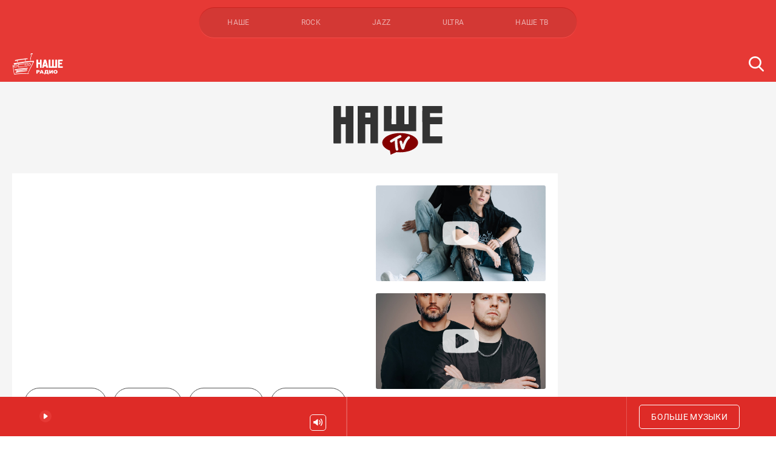

--- FILE ---
content_type: text/html; charset=UTF-8
request_url: https://www.nashe.ru/video/4383
body_size: 15935
content:
<!DOCTYPE html>
<html lang="ru" dir="ltr" ng-app="mmh">
    <head>
        <meta charset="utf-8">
        <meta name="viewport" content="width=device-width, user-scalable=no, initial-scale=1.0, maximum-scale=1.0, minimum-scale=1.0">
        <meta http-equiv="X-UA-Compatible" content="ie=edge">
        <meta name="format-detection" content="telephone=no">
                    <title>Видео — НАШЕ Радио</title>
            <meta property="og:title" content="Видео — НАШЕ Радио">
                            <meta name="description" content="НАШЕ.ру — это сайт о качественной музыке. Язык, стиль и жанр - не имеют значения. А ещё о кино, сериалах, театре, спорте и многом-многом другом.">
            <meta property="og:description" content="НАШЕ.ру — это сайт о качественной музыке. Язык, стиль и жанр - не имеют значения. А ещё о кино, сериалах, театре, спорте и многом-многом другом.">
                <meta property="og:url" content="https://www.nashe.ru/video/4383" />
                    <meta property="og:image" content="https://www.nashe.ru/storage/98033/conversions/share-2-social.jpg" />
            <link rel="image_src" href="https://www.nashe.ru/storage/98033/conversions/share-2-social.jpg">
                <meta property="og:image:width" content="968">
        <meta property="og:image:height" content="504">
                        <link rel="canonical" href="https://www.nashe.ru/video/4383">
        <link rel="stylesheet" href="/build/css/app-13028163b7.css">
        <link rel="shortcut icon" href="https://www.nashe.ru/favicons/favicon.ico">
        <link rel="apple-touch-icon" sizes="180x180" href="https://www.nashe.ru/favicons/apple-touch-icon.png">
        <link rel="icon" type="image/png" sizes="32x32" href="https://www.nashe.ru/favicons/favicon-32x32.png">
        <link rel="icon" type="image/png" sizes="16x16" href="https://www.nashe.ru/favicons/favicon-16x16.png">
        <link rel="manifest" href="https://www.nashe.ru/site.webmanifest">
        <link rel="mask-icon" href="https://www.nashe.ru/favicons/safari-pinned-tab.svg" color="#ff0000">
        <meta name="msapplication-TileColor" content="#ff0000">
        <meta name="theme-color" content="#ff0000">
        <link rel="stylesheet" href="//s3.intickets.ru/intickets.min.css">
        <link rel="preload" href="https://www.nashe.ru/fonts/Roboto-Regular.woff2" as="font" type="font/woff2" crossorigin>
        <link rel="preload" href="https://www.nashe.ru/fonts/Roboto-Bold.woff2" as="font" type="font/woff2" crossorigin>
                <meta name="pmail-verification" content="200e7f24dc56c3c2f2dedc5be6d0267e">
        <script src="https://yastatic.net/pcode/adfox/loader.js" crossorigin="anonymous"></script>
                <meta name="csrf-token" content="Tsw2uADMKnYtSymp9qgUH2Sp7qhocgw1hj46hhIK">
        <base href="/">
    </head>
    <body ng-class="{'busy': busy, 'menuOpened' : isMenuOpened}" class=" nashe" ng-controller="indexCtrl" ng-keyup="toggleMenu(false)">


    <div id="VK8297"></div>

    <a href="#" class="sms__opener" ng-click="openSmsModal($event)" ng-if="(currentPage=='home' && currentStation !== 'nashe') || currentPage=='buddoma'" ng-cloak>
    <span class="sms__text">{% currentStation == 'nashe' || currentStation == 'rock' ? 'Сообщение ведущим' : 'Сообщение в эфир' %}</span>
</a>

<div class="sms__popup">
    <button class="sms__close">Скрыть</button>
    <div class="sms__line"></div>
    <h3 class="sms__title">Отправить сообщение</h3>
    <p class="sms__subtitle">Сообщение бесплатное</p>
            <div id="adfox_158152744543446526"></div>        <form class="sms__form" ng-if="currentStation != 'nashe'" ng-cloak>
        <div class="sms__center_block">
            <input type="hidden" name="pref" value="{% currentStation %}">
            <div class="sms__field">
                <input id="sms_phone" type="tel" autocomplete="off" class="input sms__input sms__input_first sms__input_phone sms__values" name="phone" placeholder="Телефон" ng-model="sms_phone" ng-class="{'sms__values_fill sms__input_fill': sms_phone}">
                <label for="sms_phone" class="sms__label">Телефон</label>
            </div>
            <p class="sms__error sms__error_phone"></p>
            <div class="sms__field">
                <textarea id="sms_txt" oninput="auto_grow(this)" class="sms__textarea sms__input_txt sms__values" name="txt" placeholder="Текст сообщения" maxlength="100" ng-init="sms_txt = null" ng-model="sms_txt" ng-class="{'sms__values_fill': sms_txt}"></textarea>
                <label for="sms_txt" class="sms__label sms__label_short">Текст сообщения</label>
            </div>
            <p class="sms__error sms__error_txt"></p>
            <label class="checkbox sms__checkbox">
                <input type="checkbox" class="checkbox__input" name="agree" checked="checked">
                <span class="checkbox__icon"></span>
                <span>
                    Я даю согласие на обработку персональных данных и согласен с
                    <a href="https://www.nashe.ru/news/rules" target="_blank" class="sms__link" ng-if="currentStation == 'jazz'" ng-cloak>правилами</a>
                    <a href="https://www.nashe.ru/news/rules-rockfm" target="_blank" class="sms__link" ng-if="currentStation == 'rock'" ng-cloak>правилами</a>
                </span>
            </label>
        </div>
        <div class="sms__center">
            <button type="submit" class="sms__submit button button_white" ng-class="{'sms__submit_ready': sms_phone && sms_txt}">Отправить</button>
        </div>
    </form>
    <div class="sms__form" ng-if="currentStation == 'nashe'" ng-cloak>
        <p class="sms__tip sms__tip_phone">Прием сообщений ведущим доступен через <a href="//t.me/nashemessagebot" target="_blank" class="sms__link">telegram-бота</a>.</p>
    </div>
    <div class="sms__offline">
        <h3 class="sms__title sms__title_offline">В студии сейчас никого нет, поэтому отправить сообщение некому 🙁</h3>
        <h3 class="sms__title sms__title_error">Ошибка. Попробуйте обновить страницу</h3>
    </div>
    <div class="sms__again">
        <div class="sms__image"></div>
        <h3 class="sms__title sms__title_again">Ваше сообщение отправлено!</h3>
        <div class="sms__center">
            <button class="sms__submit sms__submit_again button button_white">Отправить ещё</button>
        </div>
    </div>
    <div class="sms__interview">
        <p class="sms__question">Было бы вам удобно писать в эфир через бота в Telegram вместо сайта?</p>
        <div class="sms__options">
            <button type="button" class="button button_white sms__submit sms__submit_option sms__submit_yes" value="1">Да</button>
            <button type="button" class="button button_white sms__submit sms__submit_option" name="need" value="0">Нет</button>
        </div>
    </div>
</div>
    <div class="auth__popup" ng-class="{ 'auth__popup-opened' : popupOpened }" ng-controller="authController" ng-cloak>
    <div class="auth__popup_container" click-out="clickOutside($event)">
        <div class="auth__popup_title">Авторизация через социальные сети</div>
        <div class="auth__popup_items">
            <div class="auth__popup_vk" ng-click="loginVK()">Вконтакте</div>
        </div>
    </div>
</div>        <div class="banner__horizontal">
    <div id="adfox_158168097539928066"></div>
    <script>
        window.Ya.adfoxCode.create({
            ownerId: 255576,
            containerId: 'adfox_158168097539928066',
            params: {
                pp: 'g',
                ps: 'drqc',
                p2: 'gsbw'
            }
        });
    </script>
</div>
<div class="header" ng-class="{'header_opened': isMenuOpened}">
    <div class="container container_compact header__container">
        <div class="header__upper">
            <a href="javascript:;" class="header__menu" ng-class="{'header__menu_opened': isMenuOpened}" ng-click="toggleMenu()">
                <span class="toggle" ng-class="{'active': isMenuOpened}"></span>
            </a>
            <div class="header__stations mouse-drag">
                                <a ng-click="changeStation('nashe', $event)" href="http://www.nashe.ru" class="header__station header__station_nashe" ng-class="{'header__station_active': isCurrentStation('nashe')}">НАШЕ</a>
                                <a ng-click="changeStation('rock', $event)" href="http://www.rockfm.ru" class="header__station header__station_rock" ng-class="{'header__station_active': isCurrentStation('rock')}">ROCK</a>
                                <a ng-click="changeStation('jazz', $event)" href="http://radiojazzfm.ru" class="header__station header__station_jazz" ng-class="{'header__station_active': isCurrentStation('jazz')}">JAZZ</a>
                                <a ng-click="changeStation('ultra', $event)" href="http://radioultra.ru" class="header__station header__station_ultra" ng-class="{'header__station_active': isCurrentStation('ultra')}">ULTRA</a>
                                <a ng-click="changeStation('nashetv', $event)" href="https://www.nashe.ru/video" class="header__station header__station_nashetv" ng-class="{'header__station_active': isCurrentStation('nashetv')}">НАШЕ ТВ</a>
            </div>
        </div>
        <div class="header__bar">
            <a href="https://www.nashe.ru" ng-click="loadPage('home', $event)" class="header__logo "></a>
            <ul class="header__nav nav" ng-class="{'nav_opened': isMenuOpened}" ng-cloak>
                <a href="https://www.nashe.ru" ng-click="loadPage('home', $event)" class="header__logo header__logo_nav "></a>
                <li class="nav__item nav__item_mobile" ng-class="{'nav__item_active': currentPage == 'home'}">
                    <a ng-click="loadPage('home', $event)" href="https://www.nashe.ru" class="nav__link">
                        Главная
                    </a>
                </li>
                <li class="nav__item" ng-class="{'nav__item_active': ['news.index', 'news.tag', 'news.show'].indexOf(currentPage)!=-1}">
                    <a ng-class="{'nav__link_active': ['news.index', 'news.tag', 'news.show'].indexOf(currentPage)!=-1}" ng-click="loadPage('news.index', $event)" href="https://www.nashe.ru/news" class="nav__link">
                        Новости
                    </a>
                </li>
                <li class="nav__item" ng-class="{'nav__item_active': currentPage == 'onair'}">
                    <a ng-class="{'nav__link_active': currentPage == 'onair'}" ng-click="loadPage('onair', $event)" href="https://www.nashe.ru/onair" class="nav__link">
                        Программы
                    </a>
                </li>
                                <li class="nav__item" ng-class="{'nav__item_active': isCurrentStation('nashetv')}">
                    <a ng-class="{'nav__link_active': isCurrentStation('nashetv')}" ng-click="loadPage('video.index', $event)" href="https://www.nashe.ru/video" class="nav__link">
                        Видео
                    </a>
                </li>
                <li class="nav__item" ng-if="currentStation == 'nashe'" ng-class="{'nav__item_active': currentPage == 'chartova' || currentPage == 'chartova'}">
                    <a ng-class="{'nav__link_active': currentPage == 'chartova' || currentPage == 'chartova'}" ng-click="loadPage('chartova', $event)" href="https://www.nashe.ru/chartova" class="nav__link">
                        Чартова Дюжина
                    </a>
                </li>
                <li class="nav__item" ng-class="{'nav__item_active': currentPage == 'podcasts.index' || currentPage == 'podcasts.show'}">
                    <a ng-class="{'nav__link_active': currentPage == 'podcasts.index' || currentPage == 'podcasts.show'}" ng-click="loadPage('podcasts.index', $event)" href="https://www.nashe.ru/podcasts" class="nav__link">
                        Подкасты
                    </a>
                </li>
                <li class="nav__item" ng-class="{'nav__item_active': currentPage == 'send-song'}">
                    <a ng-class="{'nav__link_active': currentPage == 'send-song'}" ng-click="loadPage('send-song', $event)" href="https://www.nashe.ru/send-song" class="nav__link">
                        Музыкантам
                    </a>
                </li>
                <li class="nav__item" ng-if="currentStation != 'ultra'" ng-class="{'nav__item_active': currentPage == 'towns'}">
                    <a ng-class="{'nav__link_active': currentPage == 'towns'}" ng-click="loadPage('towns', $event)" href="https://www.nashe.ru/towns" class="nav__link">
                        Контакты
                    </a>
                </li>
                                                    <li class="nav__item nav__item_social social" ng-if="currentStation == 'nashe'" ng-cloak>
                                                                                    <a target="_blank" href="http://vk.com/nashe" class="social__item social__item_vk"></a>
                                                                                                                <a target="_blank" href="https://www.youtube.com/channel/UC7EnVVhlxXtXHQxdkQEpvCw?sub_confirmation=1" class="social__item social__item_youtube"></a>
                                                                                                                <a target="_blank" href="https://ok.ru/nashe" class="social__item social__item_ok"></a>
                                                                                                                                                                    <a target="_blank" href="https://dzen.ru/nashe.ru" class="social__item social__item_zen"></a>
                                                                                                                <a target="_blank" href="https://t.me/nashe_ru" class="social__item social__item_telegram"></a>
                                                                        </li>
                                    <li class="nav__item nav__item_social social" ng-if="currentStation == 'rock'" ng-cloak>
                                                                                    <a target="_blank" href="https://vk.com/rockfm" class="social__item social__item_vk"></a>
                                                                                                                                                                                                                        <a target="_blank" href="https://twitter.com/rockfm95_2" class="social__item social__item_twitter"></a>
                                                                                                                <a target="_blank" href="https://zen.yandex.ru/nashe.ru" class="social__item social__item_zen"></a>
                                                                                                                <a target="_blank" href="https://t.me/rockultra" class="social__item social__item_telegram"></a>
                                                                        </li>
                                    <li class="nav__item nav__item_social social" ng-if="currentStation == 'jazz'" ng-cloak>
                                                                                    <a target="_blank" href="https://vk.com/radiojazz" class="social__item social__item_vk"></a>
                                                                                                                                                                    <a target="_blank" href="https://ok.ru/group/58943465586729" class="social__item social__item_ok"></a>
                                                                                                                                                                                                                        <a target="_blank" href="https://t.me/jazz_life" class="social__item social__item_telegram"></a>
                                                                        </li>
                                    <li class="nav__item nav__item_social social" ng-if="currentStation == 'ultra'" ng-cloak>
                                                                                    <a target="_blank" href="https://vk.com/ultra" class="social__item social__item_vk"></a>
                                                                                                                                                                                                                        <a target="_blank" href="https://twitter.com/Ultra_online" class="social__item social__item_twitter"></a>
                                                                                                                <a target="_blank" href="https://zen.yandex.ru/nashe.ru" class="social__item social__item_zen"></a>
                                                                                                                <a target="_blank" href="https://t.me/rockultra" class="social__item social__item_telegram"></a>
                                                                        </li>
                                
            </ul>
            <div class="header__additional">
                
                <form action="https://www.nashe.ru/search" method="post" class="header__form" ng-submit="loadPage('search', $event, {q: search})">
                    <input id="query" type="text" name="q" class="header__query" placeholder="Поиск по сайту" ng-model="search">
                    <label for="query" class="header__search"></label>
                    <button type="submit" class="header__submit" ng-class="{'header__submit_active': search}">Поиск</button>
                </form>
            </div>
        </div>
    </div>
</div>


    <div class="fullscreen" id="fullscreen">
        <div class="video">
    <img src="https://www.nashe.ru/img/logo-nashetv.svg" alt="НАШЕ ТВ" class="video__nashe">
    <div class="container container_hd video__container">
        <div class="video__tile">
            <div class="video__content">
                <div class="video__playzone">
                    <div class="video__current">
                        <div class="video__preview">
                                                    <iframe src="https://www.youtube.com/embed/S_E2srVasYo?feature=oembed" frameborder="0" allow="accelerometer; autoplay; encrypted-media; gyroscope; picture-in-picture" allowfullscreen></iframe>
                                                                            </div>
                    </div>
                                        <div class="filters video__filters filters_adaptive">
    <div class="filters__container mouse-drag filters__container_adaptive">
                                <a class="radio filters__item" ng-click="loadPage('video.tag', $event, {slug: 'interview'})" href="https://www.nashe.ru/video/tag/interview">
            <span class="button  radio__button">Интервью<span class="button__count">416</span></span>
        </a>
                <a class="radio filters__item" ng-click="loadPage('video.tag', $event, {slug: 'clips'})" href="https://www.nashe.ru/video/tag/clips">
            <span class="button  radio__button">Клипы<span class="button__count">361</span></span>
        </a>
                <a class="radio filters__item" ng-click="loadPage('video.tag', $event, {slug: 'teaser'})" href="https://www.nashe.ru/video/tag/teaser">
            <span class="button  radio__button">Трейлер<span class="button__count">121</span></span>
        </a>
                <a class="radio filters__item" ng-click="loadPage('video.tag', $event, {slug: 'concert'})" href="https://www.nashe.ru/video/tag/concert">
            <span class="button  radio__button">Концерт<span class="button__count">244</span></span>
        </a>
                <a class="radio filters__item" ng-click="loadPage('video.tag', $event, {slug: 'fun'})" href="https://www.nashe.ru/video/tag/fun">
            <span class="button  radio__button">Фан<span class="button__count">246</span></span>
        </a>
                <a class="radio filters__item" ng-click="loadPage('video.tag', $event, {slug: 'backstage'})" href="https://www.nashe.ru/video/tag/backstage">
            <span class="button  radio__button">Backstage<span class="button__count">117</span></span>
        </a>
                <a class="radio filters__item" ng-click="loadPage('video.tag', $event, {slug: 'kvartirnik-rock-fm'})" href="https://www.nashe.ru/video/tag/kvartirnik-rock-fm">
            <span class="button  radio__button">Квартирник ROCK FM<span class="button__count">1</span></span>
        </a>
                <div class="filters__margin"></div>
    </div>
</div>
                                    </div>
                <div class="video__air">
                                    <a href="https://www.nashe.ru/video/14385" ng-click="loadPage('video.show', $event, {id: '14385'})" class="video__look play play_youtube" style="background-image: url(https://www.nashe.ru/storage/109039/conversions/site-murakamy-%281%29-large.jpg)"></a>
                                    <a href="https://www.nashe.ru/video/14383" ng-click="loadPage('video.show', $event, {id: '14383'})" class="video__look play play_youtube" style="background-image: url(https://www.nashe.ru/storage/109037/conversions/site-Amatory-%281%29-large.jpg)"></a>
                                    <a href="https://www.nashe.ru/video/14381" ng-click="loadPage('video.show', $event, {id: '14381'})" class="video__look play play_youtube" style="background-image: url(https://www.nashe.ru/storage/108983/conversions/site-%D1%88%D0%B0%D1%80%D0%BE%D0%B2-%281%29-large.jpg)"></a>
                 
                </div>
            </div>
                        <div class="video__videos">
                <h2 class="subtitle subtitle_strong releases__subtitle">Видео</h2>
                <div class="video__videos video__videos_upload">
                                            <div class="swiper-container swiper-container-video">
    <div class="swiper-wrapper">
            <div class="swiper-slide swiper-slide-video">
    <a href="https://www.nashe.ru/video/14377" ng-click="loadPage('video.show', $event, {id: '14377'})" class="releases__look">
        <div class="releases__preview play play_youtube" style="background-image: url(https://www.nashe.ru/storage/108981/conversions/site-%D0%B0%D1%80%D0%B8%D1%8F-%281%29-large.jpg)"></div>
        <p class="releases__name">ПРЯМОЙ ЭФИР: «Ария»</p>
    </a>
</div>            <div class="swiper-slide swiper-slide-video">
    <a href="https://www.nashe.ru/video/14379" ng-click="loadPage('video.show', $event, {id: '14379'})" class="releases__look">
        <div class="releases__preview play play_youtube" style="background-image: url(https://www.nashe.ru/storage/109005/conversions/%D0%9A%D1%83%D1%80%D0%B0%D1%80%D0%B0_5-large.jpg)"></div>
        <p class="releases__name">Группа «Курара» читает мантру в клипе «Будда»</p>
    </a>
</div>            <div class="swiper-slide swiper-slide-video">
    <a href="https://www.nashe.ru/video/14375" ng-click="loadPage('video.show', $event, {id: '14375'})" class="releases__look">
        <div class="releases__preview play play_youtube" style="background-image: url(https://www.nashe.ru/storage/109001/conversions/site-timeout-large.jpg)"></div>
        <p class="releases__name">Ирина Клинских спела «Твой звонок» «Сектора Газа»</p>
    </a>
</div>            <div class="swiper-slide swiper-slide-video">
    <a href="https://www.nashe.ru/video/14373" ng-click="loadPage('video.show', $event, {id: '14373'})" class="releases__look">
        <div class="releases__preview play play_youtube" style="background-image: url(https://www.nashe.ru/storage/108997/conversions/shahrin-guitar-large.jpg)"></div>
        <p class="releases__name">Владимир Шахрин исполнил редкую песню «Я тебя не нашёл» группы «Чайф»</p>
    </a>
</div>            <div class="swiper-slide swiper-slide-video">
    <a href="https://www.nashe.ru/video/14371" ng-click="loadPage('video.show', $event, {id: '14371'})" class="releases__look">
        <div class="releases__preview play play_youtube" style="background-image: url(https://www.nashe.ru/storage/108979/conversions/site-TaISH-%281%29-large.jpg)"></div>
        <p class="releases__name">ПРЯМОЙ ЭФИР: TaISH</p>
    </a>
</div>            <div class="swiper-slide swiper-slide-video">
    <a href="https://www.nashe.ru/video/14369" ng-click="loadPage('video.show', $event, {id: '14369'})" class="releases__look">
        <div class="releases__preview play play_youtube" style="background-image: url(https://www.nashe.ru/storage/108985/conversions/site-metel-%281%29-large.jpg)"></div>
        <p class="releases__name">ПРЯМОЙ ЭФИР: Сергей Метель</p>
    </a>
</div>            <div class="swiper-slide swiper-slide-video">
    <a href="https://www.nashe.ru/video/14367" ng-click="loadPage('video.show', $event, {id: '14367'})" class="releases__look">
        <div class="releases__preview play play_youtube" style="background-image: url(https://www.nashe.ru/storage/108971/conversions/%D0%BA%D0%B8%D0%BD%D0%BE-2022-%281%29-large.jpg)"></div>
        <p class="releases__name">Группа «КИНО» показала концертное видео «Пачка сигарет»</p>
    </a>
</div>            <div class="swiper-slide swiper-slide-video">
    <a href="https://www.nashe.ru/video/14365" ng-click="loadPage('video.show', $event, {id: '14365'})" class="releases__look">
        <div class="releases__preview play play_youtube" style="background-image: url(https://www.nashe.ru/storage/108967/conversions/alisa-3---fotograf---anna-gagarina-%281%29-large.jpg)"></div>
        <p class="releases__name">Группа «Алиса» выложила гастрольный дневник из Москвы</p>
    </a>
</div>        </div>
</div>                                                <div class="direct__container direct__container_size" style="">
    <div class="direct__horizontal">
        <div class="direct__item">
            <div id="adfox_157648070423771659"></div>
            <script>
                window.Ya.adfoxCode.createScroll({
                    ownerId: 255576,
                    containerId: 'adfox_157648070423771659',
                    params: {
                        pp: 'h',
                        ps: 'drqc',
                        p2: 'gqsl'
                    }
                }, ['phone', 'tablet'], {
                    tabletWidth: 1232,
                    phoneWidth: 767,
                    isAutoReloads: true
                });
            </script>
        </div>
    </div>
</div>                                                                    <div class="swiper-container swiper-container-video">
    <div class="swiper-wrapper">
            <div class="swiper-slide swiper-slide-video">
    <a href="https://www.nashe.ru/video/14363" ng-click="loadPage('video.show', $event, {id: '14363'})" class="releases__look">
        <div class="releases__preview play play_youtube" style="background-image: url(https://www.nashe.ru/storage/108955/conversions/site-romario-%281%29-large.jpg)"></div>
        <p class="releases__name">ПРЯМОЙ ЭФИР: Ромарио</p>
    </a>
</div>            <div class="swiper-slide swiper-slide-video">
    <a href="https://www.nashe.ru/video/14361" ng-click="loadPage('video.show', $event, {id: '14361'})" class="releases__look">
        <div class="releases__preview play play_youtube" style="background-image: url(https://www.nashe.ru/storage/108953/conversions/site-Gorky-Park-%281%29-large.jpg)"></div>
        <p class="releases__name">ПРЯМОЙ ЭФИР: Gorky Park</p>
    </a>
</div>            <div class="swiper-slide swiper-slide-video">
    <a href="https://www.nashe.ru/video/14359" ng-click="loadPage('video.show', $event, {id: '14359'})" class="releases__look">
        <div class="releases__preview play play_youtube" style="background-image: url(https://www.nashe.ru/storage/108957/conversions/94bnGlf5-5Q-%281%29-%282%29-large.jpg)"></div>
        <p class="releases__name">Группа «Мельница» опубликовала лирик-видео «Крапива»</p>
    </a>
</div>            <div class="swiper-slide swiper-slide-video">
    <a href="https://www.nashe.ru/video/14357" ng-click="loadPage('video.show', $event, {id: '14357'})" class="releases__look">
        <div class="releases__preview play play_youtube" style="background-image: url(https://www.nashe.ru/storage/108947/conversions/site-radiotapok-%281%29-%281%29-%281%29-large.jpg)"></div>
        <p class="releases__name">RADIO TAPOK представил альбом «Блицкриг»</p>
    </a>
</div>            <div class="swiper-slide swiper-slide-video">
    <a href="https://www.nashe.ru/video/14355" ng-click="loadPage('video.show', $event, {id: '14355'})" class="releases__look">
        <div class="releases__preview play play_youtube" style="background-image: url(https://www.nashe.ru/storage/108875/conversions/site-%D1%82%D0%B0%D0%BF%D0%BE%D0%BA-min-large.jpg)"></div>
        <p class="releases__name">ПРЯМОЙ ЭФИР: RADIO TAPOK</p>
    </a>
</div>            <div class="swiper-slide swiper-slide-video">
    <a href="https://www.nashe.ru/video/14353" ng-click="loadPage('video.show', $event, {id: '14353'})" class="releases__look">
        <div class="releases__preview play play_youtube" style="background-image: url(https://www.nashe.ru/storage/108935/conversions/site-sukashev-large.jpg)"></div>
        <p class="releases__name">Гарик Сукачёв выпустил клип «Боги»</p>
    </a>
</div>            <div class="swiper-slide swiper-slide-video">
    <a href="https://www.nashe.ru/video/14349" ng-click="loadPage('video.show', $event, {id: '14349'})" class="releases__look">
        <div class="releases__preview play play_youtube" style="background-image: url(https://www.nashe.ru/storage/108911/conversions/site-%D0%BC%D0%B0%D0%B7%D0%B0%D0%B5%D0%B2-min-large.jpg)"></div>
        <p class="releases__name">ПРЯМОЙ ЭФИР: Сергей Мазаев</p>
    </a>
</div>            <div class="swiper-slide swiper-slide-video">
    <a href="https://www.nashe.ru/video/14351" ng-click="loadPage('video.show', $event, {id: '14351'})" class="releases__look">
        <div class="releases__preview play play_youtube" style="background-image: url(https://www.nashe.ru/storage/108921/conversions/m1000x1000-large.jpg)"></div>
        <p class="releases__name">«Сектор Газовой Атаки» поделились концертным видео на песню «Дурак» «Сектора Газа»</p>
    </a>
</div>        </div>
</div>                                                                    <div class="swiper-container swiper-container-video">
    <div class="swiper-wrapper">
            <div class="swiper-slide swiper-slide-video">
    <a href="https://www.nashe.ru/video/14345" ng-click="loadPage('video.show', $event, {id: '14345'})" class="releases__look">
        <div class="releases__preview play play_youtube" style="background-image: url(https://www.nashe.ru/storage/108905/conversions/site-%D1%82%D0%B0%D0%BF%D0%BE%D0%BA-min-large.jpg)"></div>
        <p class="releases__name">RADIO TAPOK обнародовал клип «Брестская крепость»</p>
    </a>
</div>            <div class="swiper-slide swiper-slide-video">
    <a href="https://www.nashe.ru/video/14331" ng-click="loadPage('video.show', $event, {id: '14331'})" class="releases__look">
        <div class="releases__preview play play_youtube" style="background-image: url(https://www.nashe.ru/storage/108869/conversions/site-%D0%B6%D0%B8%D0%BB%D0%B8%D0%BD-min-large.jpg)"></div>
        <p class="releases__name">ПРЯМОЙ ЭФИР: Сергей Жилин</p>
    </a>
</div>            <div class="swiper-slide swiper-slide-video">
    <a href="https://www.nashe.ru/video/14341" ng-click="loadPage('video.show', $event, {id: '14341'})" class="releases__look">
        <div class="releases__preview play play_youtube" style="background-image: url(https://www.nashe.ru/storage/108893/conversions/%D1%84%D0%BE%D1%82%D0%BE-%D1%87%D0%B0%D0%B8%CC%86%D1%84-large.jpg)"></div>
        <p class="releases__name">Группа «Чайф» погрузила фанатов в атмосферу своего концерта в Уфе</p>
    </a>
</div>            <div class="swiper-slide swiper-slide-video">
    <a href="https://www.nashe.ru/video/14339" ng-click="loadPage('video.show', $event, {id: '14339'})" class="releases__look">
        <div class="releases__preview play play_youtube" style="background-image: url(https://www.nashe.ru/storage/108891/conversions/0NO9nDmobATVj84F6vGy-jtTHi3g4WaDtk3lKjVgo65PwhzgcNCvPDs5NkX9WoxDoiV-31jr7D8POHsCnkT6flz_-large.jpg)"></div>
        <p class="releases__name">Пётр Елфимов устроил концертную премьеру песни «Вещий»</p>
    </a>
</div>            <div class="swiper-slide swiper-slide-video">
    <a href="https://www.nashe.ru/video/14337" ng-click="loadPage('video.show', $event, {id: '14337'})" class="releases__look">
        <div class="releases__preview play play_youtube" style="background-image: url(https://www.nashe.ru/storage/108889/conversions/Uma_Turman_01-%E2%80%94-%D0%BA%D0%BE%D0%BF%D0%B8%D1%8F-%281%29-large.jpg)"></div>
        <p class="releases__name">Uma2rman обнародовали live-видео «Посвящение дочери»</p>
    </a>
</div>            <div class="swiper-slide swiper-slide-video">
    <a href="https://www.nashe.ru/video/14335" ng-click="loadPage('video.show', $event, {id: '14335'})" class="releases__look">
        <div class="releases__preview play play_youtube" style="background-image: url(https://www.nashe.ru/storage/108885/conversions/1-%281%29-%281%29-%281%29-large.jpg)"></div>
        <p class="releases__name">Группа «Ария» выложила видеорепортаж с концертов в Томске и Красноярске</p>
    </a>
</div>            <div class="swiper-slide swiper-slide-video">
    <a href="https://www.nashe.ru/video/14333" ng-click="loadPage('video.show', $event, {id: '14333'})" class="releases__look">
        <div class="releases__preview play play_youtube" style="background-image: url(https://www.nashe.ru/storage/108877/conversions/-sdwXBTYymg-%283%29-large.jpg)"></div>
        <p class="releases__name">Сын Валерия Кипелова опубликовал клип на песню «Святое Сердце»</p>
    </a>
</div>            <div class="swiper-slide swiper-slide-video">
    <a href="https://www.nashe.ru/video/14329" ng-click="loadPage('video.show', $event, {id: '14329'})" class="releases__look">
        <div class="releases__preview play play_youtube" style="background-image: url(https://www.nashe.ru/storage/108873/conversions/Wx9rk8Tmxkc-%281%29-%281%29-large.jpg)"></div>
        <p class="releases__name">«Северный Флот» показали творческий процесс создания нового альбома</p>
    </a>
</div>        </div>
</div>                                                            </div>
                                    <button class="button video__more" ng-click="loadVideos($event)" id="more">Загрузить еще</button>
                            </div>
                    </div>
        <div class="direct video__direct">
    <div class="direct__road  ">
        <div class="direct__item ">
            <div id="adfox_157269674959221452"></div>
            <script>
                var elementExists = document.getElementById("adfox_157269674959221452");

                if(elementExists) {
                    window.Ya.adfoxCode.createScroll({
                        ownerId: 255576,
                        containerId: 'adfox_157269674959221452',
                        params: {
                            pp: 'jra',
                            ps: 'drqc',
                            p2: 'gdok'
                        }
                    }, ['desktop'], {
                        tabletWidth: 1232,
                        isAutoReloads: true
                    });
                }
            </script>
                    </div>
    </div>
            <div class="direct__road direct__road__second">
            <div class="direct__item">
                <div id="adfox_157269679189975201"></div>
                <script>
                    var elementExists = document.getElementById("adfox_157269679189975201");

                    if(elementExists) {
                        window.Ya.adfoxCode.createScroll({
                            ownerId: 255576,
                            containerId: 'adfox_157269679189975201',
                            params: {
                                pp: 'jrb',
                                ps: 'drqc',
                                p2: 'gdok'
                            }
                        }, ['desktop'], {
                            tabletWidth: 1232,
                            isAutoReloads: true
                        });
                    }
                </script>
            </div>
        </div>
    </div>
    </div>
</div>

<div class="news__other container_mt news__other_white">
        <div class="container container_hd">
            <h2 class="subtitle releases__subtitle">Новости, которые вас могут заинтересовать</h2>
            <div class="swiper-container swiper-container-other">
                <div class="swiper-wrapper">
                    <div class="swiper-slide adfox-slide" style="width: 0">
                        <div class="news__item news__item_hover news__item_article news__item_indie" style="order: 10;">
                            <span class="news__item-inner">
                                <div id="adfox_158161918685459039"></div>
                                <script>
                                    window.Ya.adfoxCode.createScroll({
                                        ownerId: 255576,
                                        containerId: 'adfox_158161918685459039',
                                        params: {
                                            pp: 'h',
                                            ps: 'drqc',
                                            p2: 'gsbj'
                                        },
                                        onRender: function() {
                                            $('.adfox-slide').css('width', '');
                                            if($('.swiper-container-other')[0] && $('.swiper-container-other')[0].swiper) {
                                                $('.swiper-container-other')[0].swiper.update();
                                                $('.swiper-container-other')[0].swiper.slideTo(0);
                                            }
                                        },
                                    });
                                </script>
                            </span>
                        </div>
                    </div>
                                            <div class="swiper-slide">
                            <a data-id="5581" href="https://www.nashe.ru/news/10-velichajshih-grupp-po-versii-sergeya-galanina" ng-click="loadPage('news.show', $event, {slug: '10-velichajshih-grupp-po-versii-sergeya-galanina'})" class="news__item news__item_hover news__item_article news__item_indie " style="order: 20;">
    <span class="news__item-inner">
        <span class="news__preview" style="background-image: url(https://www.nashe.ru/storage/82673/conversions/1500%D1%851500-site-galanin-large.jpg)"></span>
        <span class="news__name">10 величайших групп по версии Сергея Галанина</span>
    </span>
</a>
                        </div>
                                            <div class="swiper-slide">
                            <a data-id="4783" href="https://www.nashe.ru/news/ugadaj-pesnyu-arii-po-pervoj-strochke" ng-click="loadPage('news.show', $event, {slug: 'ugadaj-pesnyu-arii-po-pervoj-strochke'})" class="news__item news__item_hover news__item_article news__item_indie " style="order: 30;">
    <span class="news__item-inner">
        <span class="news__preview" style="background-image: url(https://www.nashe.ru/storage/81069/conversions/1-large.jpg)"></span>
        <span class="news__name">Попробуйте узнать песню «Арии» по первой строчке</span>
    </span>
</a>
                        </div>
                                            <div class="swiper-slide">
                            <a data-id="57105" href="https://www.nashe.ru/news/khoroshie-filmy-kotorye-vy-mogli-propustit-iz-za-uzhasno-perevedennykh-nazvaniy" ng-click="loadPage('news.show', $event, {slug: 'khoroshie-filmy-kotorye-vy-mogli-propustit-iz-za-uzhasno-perevedennykh-nazvaniy'})" class="news__item news__item_hover news__item_article news__item_indie " style="order: 40;">
    <span class="news__item-inner">
        <span class="news__preview" style="background-image: url(https://www.nashe.ru/storage/96697/conversions/kinoklub_poslednyaya_lubov-for-post-large.jpg)"></span>
        <span class="news__name">Хорошие фильмы, которые вы могли пропустить из-за ужасно переведенных названий</span>
    </span>
</a>
                        </div>
                                            <div class="swiper-slide">
                            <a data-id="47953" href="https://www.nashe.ru/news/ugaday-pesnyu-gruppy-surganova-i-orkestr-po-pervoy-strochke" ng-click="loadPage('news.show', $event, {slug: 'ugaday-pesnyu-gruppy-surganova-i-orkestr-po-pervoy-strochke'})" class="news__item news__item_hover news__item_article news__item_indie " style="order: 50;">
    <span class="news__item-inner">
        <span class="news__preview" style="background-image: url(https://www.nashe.ru/storage/106511/conversions/RsH3nyv46Wc-large.jpg)"></span>
        <span class="news__name">Угадай песню группы «Сурганова и оркестр» по первой строчке</span>
    </span>
</a>
                        </div>
                                            <div class="swiper-slide">
                            <a data-id="66113" href="https://www.nashe.ru/news/gruppa-alisa-otchitalas-o-kontserte-v-yaroslavle-v-gastrolnom-dnevnike" ng-click="loadPage('news.show', $event, {slug: 'gruppa-alisa-otchitalas-o-kontserte-v-yaroslavle-v-gastrolnom-dnevnike'})" class="news__item news__item_hover news__item_article news__item_indie " style="order: 60;">
    <span class="news__item-inner">
        <span class="news__preview" style="background-image: url(https://www.nashe.ru/storage/109035/conversions/photo_2024-08-05_10-56-15-large.jpg)"></span>
        <span class="news__name">Группа «Алиса» отчиталась о концерте в Ярославле в гастрольном дневнике</span>
    </span>
</a>
                        </div>
                                            <div class="swiper-slide">
                            <a data-id="66107" href="https://www.nashe.ru/news/vladimir-kholstinin-obyasnil-s-chem-byla-svyazana-7-letnyaya-pauza-mezhdu-albomami-arii" ng-click="loadPage('news.show', $event, {slug: 'vladimir-kholstinin-obyasnil-s-chem-byla-svyazana-7-letnyaya-pauza-mezhdu-albomami-arii'})" class="news__item news__item_hover news__item_article news__item_indie " style="order: 70;">
    <span class="news__item-inner">
        <span class="news__preview" style="background-image: url(https://www.nashe.ru/storage/109029/conversions/%D0%A5%D0%BE%D0%BB%D1%81%D1%82%D0%B8%D0%BD%D0%B8%D0%BD-large.jpg)"></span>
        <span class="news__name">Владимир Холстинин объяснил, с чем была связана 7-летняя пауза между альбомами «Арии»</span>
    </span>
</a>
                        </div>
                                    </div>
            </div>
        </div>
    </div>
<div class="container container_mt">
    <div class="pulse-widget" data-sid="partners_widget_nasheru"></div><script async src="https://static.pulse.mail.ru/pulse-widget.js"></script>
</div>
    </div>

    <div class="subscribe" ng-if="currentPage !== 'vgorode'">
    <div class="container subscribe__container">
        
                <h2 ng-cloak ng-if="currentStation == 'rock'" class="subscribe__title subscribe__title_rock-6">
            Наши лучшие материалы в вашей почте!
        </h2>
                <h2 ng-cloak ng-if="currentStation == 'nashe'" class="subscribe__title subscribe__title_nashe-4">
            Наши лучшие материалы в вашей почте!
        </h2>
                <h2 ng-cloak ng-if="currentStation == 'jazz'" class="subscribe__title subscribe__title_jazz-4">
            Наши лучшие материалы в вашей почте!
        </h2>
                <h2 ng-cloak ng-if="currentStation == 'ultra'" class="subscribe__title subscribe__title_ultra-1">
            Наши лучшие материалы в вашей почте!
        </h2>
        
        <form class="subscribe__form">
            <input type="hidden" name="station" value="nashe">
            <input type="email" name="email" class="input subscribe__input" placeholder="Введите e-mail">
            <button class="button subscribe__button">Подписаться</button>
        </form>

        <h2 class="title subscribe__done"></h2>

        <div class="subscribe__error">
            <p class="subscribe__message"></p>
            <button class="subscribe__close button button_light button_white" onclick="$(this).parents('.subscribe__error').hide(); return false;">Ок</button>
        </div>
    </div>
</div>
    <footer class="footer">
    <div class="social-additional footer__social">
    <div class="container social-additional__container">
        <div class="social-additional__information">
            <p class="social-additional__text">Подписывайся на НАШИ соцсети</p>
            <p class="social-additional__text social-additional__text_small">и будь в курсе всех наших новостей</p>
        </div>
                    <div class="social-additional__social social" ng-if="currentStation == 'nashe'" ng-cloak>
                                                                            <a target="_blank" href="http://vk.com/nashe" class="social__item social__item_square social__item_vk"></a>
                                                                                <a target="_blank" href="https://www.youtube.com/channel/UC7EnVVhlxXtXHQxdkQEpvCw?sub_confirmation=1" class="social__item social__item_square social__item_youtube"></a>
                                                                                <a target="_blank" href="https://ok.ru/nashe" class="social__item social__item_square social__item_ok"></a>
                                                                                                                    <a target="_blank" href="https://dzen.ru/nashe.ru" class="social__item social__item_square social__item_zen"></a>
                                                                                <a target="_blank" href="https://t.me/nashe_ru" class="social__item social__item_square social__item_telegram"></a>
                                                </div>
                    <div class="social-additional__social social" ng-if="currentStation == 'rock'" ng-cloak>
                                                                            <a target="_blank" href="https://vk.com/rockfm" class="social__item social__item_square social__item_vk"></a>
                                                                                                                                                        <a target="_blank" href="https://twitter.com/rockfm95_2" class="social__item social__item_square social__item_twitter"></a>
                                                                                <a target="_blank" href="https://zen.yandex.ru/nashe.ru" class="social__item social__item_square social__item_zen"></a>
                                                                                <a target="_blank" href="https://t.me/rockultra" class="social__item social__item_square social__item_telegram"></a>
                                                </div>
                    <div class="social-additional__social social" ng-if="currentStation == 'jazz'" ng-cloak>
                                                                            <a target="_blank" href="https://vk.com/radiojazz" class="social__item social__item_square social__item_vk"></a>
                                                                                                                    <a target="_blank" href="https://ok.ru/group/58943465586729" class="social__item social__item_square social__item_ok"></a>
                                                                                                                                                        <a target="_blank" href="https://t.me/jazz_life" class="social__item social__item_square social__item_telegram"></a>
                                                </div>
                    <div class="social-additional__social social" ng-if="currentStation == 'ultra'" ng-cloak>
                                                                            <a target="_blank" href="https://vk.com/ultra" class="social__item social__item_square social__item_vk"></a>
                                                                                                                                                        <a target="_blank" href="https://twitter.com/Ultra_online" class="social__item social__item_square social__item_twitter"></a>
                                                                                <a target="_blank" href="https://zen.yandex.ru/nashe.ru" class="social__item social__item_square social__item_zen"></a>
                                                                                <a target="_blank" href="https://t.me/rockultra" class="social__item social__item_square social__item_telegram"></a>
                                                </div>
            </div>
</div>
    <div class="container container_compact footer__container">
        <div class="footer__column">
            <a href="https://multimediaholding.ru/" target="_blank" class="footer__logo">Мультимедия Холдинг</a>
            <p class="footer__text footer__text_copyright">2025 © Все права защищены</p>
            <p class="footer__text footer__text_information" ng-if="currentStation == 'nashe'" ng-cloak>
                Электронное периодическое издание НАШЕ.РУ (NASHE.RU)<br>
                Свидетельство о регистрации СМИ Эл №ФС77-45878 от 19.07.2011 выдано Федеральной службой по надзору в сфере связи, информационных технологий и массовых коммуникаций (Роскомнадзор).<br>
                Учредитель: ЗАО «Мультимедиа Холдинг»<br>
                Главный редактор: Соловьева Ю.А.<br>
                Для лиц старше 12 лет<br>
                Адрес электронной почты для отправления досудебной претензии по вопросам нарушения авторских и смежных прав: <a href="mailto:copyright@multimediaholding.ru" target="_blank">copyright@multimediaholding.ru</a><br>
            </p>
            <p class="footer__text footer__text_information" ng-if="currentStation == 'rock'" ng-cloak>
                Для лиц старше 12 лет<br>
                Адрес электронной почты для отправления досудебной претензии по вопросам нарушения авторских и смежных прав: <a href="mailto:copyright@multimediaholding.ru" target="_blank">copyright@multimediaholding.ru</a><br>
            </p>
            <p class="footer__text footer__text_information" ng-if="currentStation == 'jazz'" ng-cloak>
                Для лиц старше 12 лет<br>
                Адрес электронной почты для отправления досудебной претензии по вопросам нарушения авторских и смежных прав: <a href="mailto:copyright@multimediaholding.ru" target="_blank">copyright@multimediaholding.ru</a><br>
            </p>
            <p class="footer__text footer__text_information" ng-if="currentStation == 'ultra'" ng-cloak>
                Для лиц старше 12 лет<br>
                Адрес электронной почты для отправления досудебной претензии по вопросам нарушения авторских и смежных прав: <a href="mailto:copyright@multimediaholding.ru" target="_blank">copyright@multimediaholding.ru</a><br>
            </p>
        </div>
        <div class="footer__column footer__column_flex footer__column_pt20">
                        <div class="footer__subcolumn footer__subcolumn_files" ng-if="currentStation == 'nashe'">
                <a href="https://www.nashe.ru/towns" ng-if="currentStation != 'ultra'" ng-click="loadPage('towns', $event)" class="footer__link" ng-cloak>Города и контакты</a>
                <a href="https://www.nashe.ru/news/rules" target="_blank" class="footer__link" ng-if="currentStation == 'nashe' || currentStation == 'jazz'" ng-cloak>Правила розыгрышей</a>
                <a href="https://www.nashe.ru/news/rules-rockfm" target="_blank" class="footer__link" ng-if="currentStation == 'rock'" ng-cloak>Правила розыгрышей</a>
                <a href="https://multimediaholding.ru/wp-content/uploads/2019/11/Pravoobladatelyam.pdf" target="_blank" class="footer__link">Правообладателям</a>
                <a href="https://www.nashe.ru/uploads/conf_pol.pdf" target="_blank" class="footer__link">Политика конфиденциальности</a>
            </div>
                        <div class="footer__subcolumn footer__subcolumn_files" ng-if="currentStation == 'rock'">
                <a href="https://www.nashe.ru/towns" ng-if="currentStation != 'ultra'" ng-click="loadPage('towns', $event)" class="footer__link" ng-cloak>Города и контакты</a>
                <a href="https://www.nashe.ru/news/rules" target="_blank" class="footer__link" ng-if="currentStation == 'nashe' || currentStation == 'jazz'" ng-cloak>Правила розыгрышей</a>
                <a href="https://www.nashe.ru/news/rules-rockfm" target="_blank" class="footer__link" ng-if="currentStation == 'rock'" ng-cloak>Правила розыгрышей</a>
                <a href="https://multimediaholding.ru/wp-content/uploads/2019/11/Pravoobladatelyam.pdf" target="_blank" class="footer__link">Правообладателям</a>
                <a href="https://www.nashe.ru/uploads/conf_pol_rock.pdf" target="_blank" class="footer__link">Политика конфиденциальности</a>
            </div>
                        <div class="footer__subcolumn footer__subcolumn_files" ng-if="currentStation == 'jazz'">
                <a href="https://www.nashe.ru/towns" ng-if="currentStation != 'ultra'" ng-click="loadPage('towns', $event)" class="footer__link" ng-cloak>Города и контакты</a>
                <a href="https://www.nashe.ru/news/rules" target="_blank" class="footer__link" ng-if="currentStation == 'nashe' || currentStation == 'jazz'" ng-cloak>Правила розыгрышей</a>
                <a href="https://www.nashe.ru/news/rules-rockfm" target="_blank" class="footer__link" ng-if="currentStation == 'rock'" ng-cloak>Правила розыгрышей</a>
                <a href="https://multimediaholding.ru/wp-content/uploads/2019/11/Pravoobladatelyam.pdf" target="_blank" class="footer__link">Правообладателям</a>
                <a href="https://www.nashe.ru/uploads/conf_pol_jazz.pdf" target="_blank" class="footer__link">Политика конфиденциальности</a>
            </div>
                        <div class="footer__subcolumn footer__subcolumn_files" ng-if="currentStation == 'ultra'">
                <a href="https://www.nashe.ru/towns" ng-if="currentStation != 'ultra'" ng-click="loadPage('towns', $event)" class="footer__link" ng-cloak>Города и контакты</a>
                <a href="https://www.nashe.ru/news/rules" target="_blank" class="footer__link" ng-if="currentStation == 'nashe' || currentStation == 'jazz'" ng-cloak>Правила розыгрышей</a>
                <a href="https://www.nashe.ru/news/rules-rockfm" target="_blank" class="footer__link" ng-if="currentStation == 'rock'" ng-cloak>Правила розыгрышей</a>
                <a href="https://multimediaholding.ru/wp-content/uploads/2019/11/Pravoobladatelyam.pdf" target="_blank" class="footer__link">Правообладателям</a>
                <a href="https://www.nashe.ru/uploads/conf_pol_ultra.pdf" target="_blank" class="footer__link">Политика конфиденциальности</a>
            </div>
                        <div class="footer__subcolumn">
                                <div class="footer__apps" ng-if="currentStation == 'nashe'" ng-cloak>
                                        <a href="https://itunes.apple.com/ru/app/nase-radio/id654923678" target="_blank" class="footer__app footer__app_iphone"></a>
                                                            <a href="https://play.google.com/store/apps/details?id=ru.nashe.player" target="_blank" class="footer__app footer__app_android"></a>
                                    </div>
                                <div class="footer__apps" ng-if="currentStation == 'rock'" ng-cloak>
                                        <a href="https://apps.apple.com/ru/app/rock-fm-russia/id1058312109" target="_blank" class="footer__app footer__app_iphone"></a>
                                                            <a href="https://play.google.com/store/apps/details?id=ru.rockfm.player" target="_blank" class="footer__app footer__app_android"></a>
                                    </div>
                                <div class="footer__apps" ng-if="currentStation == 'jazz'" ng-cloak>
                                        <a href="https://apps.apple.com/ru/app/%D1%80%D0%B0%D0%B4%D0%B8%D0%BE-jazz/id974032772" target="_blank" class="footer__app footer__app_iphone"></a>
                                                            <a href="https://play.google.com/store/apps/details?id=ru.radiojazzfm.player" target="_blank" class="footer__app footer__app_android"></a>
                                    </div>
                                <div class="footer__apps" ng-if="currentStation == 'ultra'" ng-cloak>
                                        <a href="https://apps.apple.com/ru/app/ultra/id973475009" target="_blank" class="footer__app footer__app_iphone"></a>
                                                            <a href="https://play.google.com/store/apps/details?id=ru.radioultra.player" target="_blank" class="footer__app footer__app_android"></a>
                                    </div>
                                <div class="footer__partners">
                    <a href="https://ultrapro.ru/" target="_blank" class="footer__partner footer__partner_ultra" title="Ultra production">
                        <span class="footer__doing">Разработка и поддержка</span>
                    </a>
                </div>
            </div>
        </div>
    </div>
</footer>
    <div class="player" ng-controller="playerController" ng-keyup="lastTenOpened = false">
    <img ng-src="{% weboramaPixelUrl %}" ng-if="weboramaPixelUrl" style="display:none" />
    <div class="player__popup player__popup_hidden player__popup_mobile"></div>
    <div class="container player__container">
        <button class="player__more" ng-class="{'player__more_moving' : bar.isMoving}" ng-click="isOtherOpen = !isOtherOpen">Развернуть / Свернуть</button>
        <div class="player__playing">
            <button class="player__play {% 'player__play_' + currentStation %}" ng-style="coverStylePlayer()" ng-class="{'player__play_pause': isPlaying()}" ng-disabled="isLoading()" ng-click="togglePlay()">Включить / Пауза</button>
            <div class="player__current">
                <p class="player__radio" ng-cloak>{% status[currentStream]['station'] %}</p>
                <p class="player__artist" ng-cloak>{% status[currentStream]['artist'] %}</p>
                <p class="player__song" ng-cloak>{% status[currentStream]['title'] %}</p>
            </div>
            <button class="player__button player__button_last" ng-click="toggleList(); checkHistory(lastTenOpened, currentStream);">10</button>
            <div class="player__popup player__popup_hidden player__popup_player"></div>
        </div>
        <div class="player__relative player__relative_volume">
            <div class="player__volume">
                <div class="player__bar">
                    <div class="player__fill">
                        <input type="range" class="player__controller" orient="vertical" ng-model="volume" max="100" min="0">
                        <div class="player__fill player__fill_highlight" style="height: {% volume %}%;"></div>
                    </div>
                </div>
                <button class="player__button player__button_volume" ng-class="muteClass()" ng-click="toggleMute()">Громкость</button>
            </div>
        </div>
        <div class="player__border player__border_tablet"></div>
        <div class="player__slide" ng-class="{'player__slide_open': isOtherOpen, 'player__slide_moving' : bar.isMoving}" ng-style="{'height' : bar.offset}">
    <div class="player__flex player__flex_streams">
                    <button class="player__button player__button_current player__main player__stream player__stream_nashe-main" ng-class="streamClass('nashe', 'nashe-main', true)" ng-click="loadStream('nashe', 'nashe-main')" style="background-image: url()" title="НАШЕ Радио" ng-cloak>НАШЕ Радио</button>
                    <button class="player__button player__button_current player__main player__stream player__stream_rock-main" ng-class="streamClass('rock', 'rock-main', true)" ng-click="loadStream('rock', 'rock-main')" style="background-image: url()" title="ROCK FM" ng-cloak>ROCK FM</button>
                    <button class="player__button player__button_current player__main player__stream player__stream_jazz-main" ng-class="streamClass('jazz', 'jazz-main', true)" ng-click="loadStream('jazz', 'jazz-main')" style="background-image: url()" title="Jazz FM" ng-cloak>Jazz FM</button>
                    <button class="player__button player__button_current player__main player__stream player__stream_ultra-main" ng-class="streamClass('ultra', 'ultra-main', true)" ng-click="loadStream('ultra', 'ultra-main')" style="background-image: url()" title="Радио ULTRA" ng-cloak>Радио ULTRA</button>
                <div class="player__border"></div>
        <div class="player__streams" ng-cloak>
            <button class="player__button player__button_prev" title="Назад"></button>
                        <div class="player__drag mouse-drag" ng-class="{'player__drag_hidden': !isStation('nashe')}">
                                <button ng-class="streamClass('nashe', 'nashe-main')" ng-click="loadStream('nashe', 'nashe-main')" title="НАШЕ Радио"  class="player__button player__stream player__stream_nashe-main">
                    НАШЕ Радио
                </button>
                                <button ng-class="streamClass('nashe', 'nashe-20')" ng-click="loadStream('nashe', 'nashe-20')" title="НАШЕ 2.0"  style="background-image: url(https://www.nashe.ru/storage/18257/conversions/nashe-20-thumb.jpg)"  class="player__button player__stream player__stream_nashe-20">
                    НАШЕ 2.0
                </button>
                                <button ng-class="streamClass('nashe', 'nashe-spb')" ng-click="loadStream('nashe', 'nashe-spb')" title="НАШЕ Радио СПб"  style="background-image: url(https://www.nashe.ru/storage/84205/conversions/activ-thumb.jpg)"  class="player__button player__stream player__stream_nashe-spb">
                    НАШЕ Радио СПб
                </button>
                                <button ng-class="streamClass('nashe', 'nashe-ekb')" ng-click="loadStream('nashe', 'nashe-ekb')" title="НАШЕ Радио Екб"  style="background-image: url(https://www.nashe.ru/storage/84203/conversions/activ-thumb.jpg)"  class="player__button player__stream player__stream_nashe-ekb">
                    НАШЕ Радио Екб
                </button>
                                <button ng-class="streamClass('nashe', 'nashe-classic')" ng-click="loadStream('nashe', 'nashe-classic')" title="Классик рок"  style="background-image: url(https://www.nashe.ru/storage/18263/conversions/nashe-classic-thumb.jpg)"  class="player__button player__stream player__stream_nashe-classic">
                    Классик рок
                </button>
                                <button ng-class="streamClass('nashe', 'nashe-punk')" ng-click="loadStream('nashe', 'nashe-punk')" title="Панки хой!"  style="background-image: url(https://www.nashe.ru/storage/18265/conversions/nashe-punk-thumb.jpg)"  class="player__button player__stream player__stream_nashe-punk">
                    Панки хой!
                </button>
                                <button ng-class="streamClass('nashe', 'nashe-sing')" ng-click="loadStream('nashe', 'nashe-sing')" title="Щас спою"  style="background-image: url(https://www.nashe.ru/storage/18267/conversions/nashe-sing-thumb.jpg)"  class="player__button player__stream player__stream_nashe-sing">
                    Щас спою
                </button>
                            </div>
                        <div class="player__drag mouse-drag" ng-class="{'player__drag_hidden': !isStation('rock')}">
                                <button ng-class="streamClass('rock', 'rock-main')" ng-click="loadStream('rock', 'rock-main')" title="ROCK FM"  class="player__button player__stream player__stream_rock-main">
                    ROCK FM
                </button>
                                <button ng-class="streamClass('rock', 'rock-prog')" ng-click="loadStream('rock', 'rock-prog')" title="PROG"  style="background-image: url(https://www.nashe.ru/storage/18269/conversions/rock-prog-thumb.jpg)"  class="player__button player__stream player__stream_rock-prog">
                    PROG
                </button>
                                <button ng-class="streamClass('rock', 'rock-heavy')" ng-click="loadStream('rock', 'rock-heavy')" title="HEAVY"  style="background-image: url(https://www.nashe.ru/storage/18271/conversions/rock-heavy-thumb.jpg)"  class="player__button player__stream player__stream_rock-heavy">
                    HEAVY
                </button>
                                <button ng-class="streamClass('rock', 'rock-00')" ng-click="loadStream('rock', 'rock-00')" title="00s"  style="background-image: url(https://www.nashe.ru/storage/18273/conversions/rock-00-thumb.jpg)"  class="player__button player__stream player__stream_rock-00">
                    00s
                </button>
                                <button ng-class="streamClass('rock', 'rock-90')" ng-click="loadStream('rock', 'rock-90')" title="90s"  style="background-image: url(https://www.nashe.ru/storage/18275/conversions/rock-90-thumb.jpg)"  class="player__button player__stream player__stream_rock-90">
                    90s
                </button>
                                <button ng-class="streamClass('rock', 'rock-80')" ng-click="loadStream('rock', 'rock-80')" title="80s"  style="background-image: url(https://www.nashe.ru/storage/18277/conversions/rock-80-thumb.jpg)"  class="player__button player__stream player__stream_rock-80">
                    80s
                </button>
                                <button ng-class="streamClass('rock', 'rock-70')" ng-click="loadStream('rock', 'rock-70')" title="70s"  style="background-image: url(https://www.nashe.ru/storage/18279/conversions/rock-70-thumb.jpg)"  class="player__button player__stream player__stream_rock-70">
                    70s
                </button>
                            </div>
                        <div class="player__drag mouse-drag" ng-class="{'player__drag_hidden': !isStation('jazz')}">
                                <button ng-class="streamClass('jazz', 'jazz-main')" ng-click="loadStream('jazz', 'jazz-main')" title="Jazz FM"  class="player__button player__stream player__stream_jazz-main">
                    Jazz FM
                </button>
                                <button ng-class="streamClass('jazz', 'jazz-legends')" ng-click="loadStream('jazz', 'jazz-legends')" title="JAZZ Legends"  style="background-image: url(https://www.nashe.ru/storage/18281/conversions/jazz-legends-thumb.jpg)"  class="player__button player__stream player__stream_jazz-legends">
                    JAZZ Legends
                </button>
                                <button ng-class="streamClass('jazz', 'jazz-smooth')" ng-click="loadStream('jazz', 'jazz-smooth')" title="Smooth JAZZ"  style="background-image: url(https://www.nashe.ru/storage/18283/conversions/jazz-smooth-thumb.jpg)"  class="player__button player__stream player__stream_jazz-smooth">
                    Smooth JAZZ
                </button>
                                <button ng-class="streamClass('jazz', 'jazz-vocals')" ng-click="loadStream('jazz', 'jazz-vocals')" title="JAZZ vocals"  style="background-image: url(https://www.nashe.ru/storage/18285/conversions/jazz-vocals-thumb.jpg)"  class="player__button player__stream player__stream_jazz-vocals">
                    JAZZ vocals
                </button>
                                <button ng-class="streamClass('jazz', 'jazz-classic')" ng-click="loadStream('jazz', 'jazz-classic')" title="Classic JAZZ"  style="background-image: url(https://www.nashe.ru/storage/18287/conversions/jazz-classic-thumb.jpg)"  class="player__button player__stream player__stream_jazz-classic">
                    Classic JAZZ
                </button>
                            </div>
                        <div class="player__drag mouse-drag" ng-class="{'player__drag_hidden': !isStation('ultra')}">
                                <button ng-class="streamClass('ultra', 'ultra-main')" ng-click="loadStream('ultra', 'ultra-main')" title="Радио ULTRA"  class="player__button player__stream player__stream_ultra-main">
                    Радио ULTRA
                </button>
                                <button ng-class="streamClass('ultra', 'ultra-hd')" ng-click="loadStream('ultra', 'ultra-hd')" title="Радио ULTRA HD"  style="background-image: url(https://www.nashe.ru/storage/18289/conversions/ultra-hd-thumb.jpg)"  class="player__button player__stream player__stream_ultra-hd">
                    Радио ULTRA HD
                </button>
                            </div>
                        <button class="player__button player__button_next" title="Вперед"></button>
            <div class="player__popup player__popup_hidden player__popup_potok"></div>
        </div>
    </div>
    <div class="player__stations mouse-drag">
                <button ng-click="changeStation('nashe', $event)" ng-class="{'player__station_active': isStation('nashe')}" class="player__station player__station_nashe">НАШЕ Радио</button>
                <button ng-click="changeStation('rock', $event)" ng-class="{'player__station_active': isStation('rock')}" class="player__station player__station_rock">ROCK FM</button>
                <button ng-click="changeStation('jazz', $event)" ng-class="{'player__station_active': isStation('jazz')}" class="player__station player__station_jazz">Радио JAZZ</button>
                <button ng-click="changeStation('ultra', $event)" ng-class="{'player__station_active': isStation('ultra')}" class="player__station player__station_ultra">Радио ULTRA</button>
            </div>
</div>
        <div class="player__border player__border_tablet"></div>
        <button class="player__button player__button_stations">
            <span>Больше музыки</span>
            <span class="player__popup player__popup_hidden player__popup_more"></span>
        </button>
        <div class="player__others">

        <div class="player__other" ng-class="{'player__other_main': isStation('nashe'), 'player__other_additional': !isStation('nashe')}">
        <div class="player__playing player__playing_other">
            <button ng-class="{'player__play_pause': isPlaying() && isStation('nashe')}" ng-click="loadStream('nashe', 'nashe-main')" class="player__play player__play_nashe" ng-style="coverStyleOther('nashe')" ng-disabled="isLoading()">Включить / Пауза</button>
            <div class="player__current">
                <p class="player__radio" ng-class="{'player__radio_additional': !isStation('nashe')}">
                    НАШЕ Радио
                </p>
                <p class="player__artist" ng-class="{'player__artist_additional': !isStation('nashe')}" ng-cloak>{% artistOther('nashe') %}</p>
                <p class="player__song" ng-class="{'player__song_additional': !isStation('nashe')}" ng-cloak>{% songOther('nashe')%}</p>
            </div>
        </div>
        <div ng-class="{'player__relative_hidden': !isStation('nashe')}" class="player__relative player__relative_volume">
            <div class="player__volume player__volume_short">
                <div class="player__bar">
                    <div class="player__fill player__fill_short">
                        <input type="range" class="player__controller" orient="vertical" ng-model="volume" max="100" min="0">
                        <div class="player__fill player__fill_highlight" style="height: {% volume %}%;"></div>
                    </div>
                </div>
                <button class="player__button player__button_volume" ng-class="{'player__button_mute': (mute === 1 || volume == 0), 'player__button_medium': (mute !== 1 && volume <= 50)}" ng-click="toggleMute()">Громкость</button>
            </div>
        </div>
        <div ng-class="{'player__slide_hidden': isStation('nashe')}" class="player__slide player__slide_other">
            <div class="player__flex player__flex_streams">
                <div class="player__streams player__streams_other player__streams_additional">
                    <button class="player__button player__button_other player__button_prev" ng-class="{'player__button_darkarrow': !isStation('nashe')}">Назад</button>
                    <div class="player__drag mouse-drag">
                                                                                                                                        <button ng-class="streamClass('nashe', 'nashe-20')" ng-click="loadStream('nashe', 'nashe-20')" title="НАШЕ 2.0" style="background-image: url(https://www.nashe.ru/storage/18257/conversions/nashe-20-thumb.jpg)" class="player__button player__stream player__stream_other player__stream_nashe-20">НАШЕ 2.0</button>
                                                                                                                <button ng-class="streamClass('nashe', 'nashe-spb')" ng-click="loadStream('nashe', 'nashe-spb')" title="НАШЕ Радио СПб" style="background-image: url(https://www.nashe.ru/storage/84205/conversions/activ-thumb.jpg)" class="player__button player__stream player__stream_other player__stream_nashe-spb">НАШЕ Радио СПб</button>
                                                                                                                <button ng-class="streamClass('nashe', 'nashe-ekb')" ng-click="loadStream('nashe', 'nashe-ekb')" title="НАШЕ Радио Екб" style="background-image: url(https://www.nashe.ru/storage/84203/conversions/activ-thumb.jpg)" class="player__button player__stream player__stream_other player__stream_nashe-ekb">НАШЕ Радио Екб</button>
                                                                                                                <button ng-class="streamClass('nashe', 'nashe-classic')" ng-click="loadStream('nashe', 'nashe-classic')" title="Классик рок" style="background-image: url(https://www.nashe.ru/storage/18263/conversions/nashe-classic-thumb.jpg)" class="player__button player__stream player__stream_other player__stream_nashe-classic">Классик рок</button>
                                                                                                                <button ng-class="streamClass('nashe', 'nashe-punk')" ng-click="loadStream('nashe', 'nashe-punk')" title="Панки хой!" style="background-image: url(https://www.nashe.ru/storage/18265/conversions/nashe-punk-thumb.jpg)" class="player__button player__stream player__stream_other player__stream_nashe-punk">Панки хой!</button>
                                                                                                                <button ng-class="streamClass('nashe', 'nashe-sing')" ng-click="loadStream('nashe', 'nashe-sing')" title="Щас спою" style="background-image: url(https://www.nashe.ru/storage/18267/conversions/nashe-sing-thumb.jpg)" class="player__button player__stream player__stream_other player__stream_nashe-sing">Щас спою</button>
                                                                        </div>
                    <button class="player__button player__button_other player__button_next" ng-class="{'player__button_darkarrow': !isStation('nashe')}">Вперед</button>
                </div>
            </div>
        </div>
    </div>
    <div ng-if="isStation('nashe')">
        <button ng-click="toggleList(); checkHistory(lastTenOpened, currentStream);" class="player__button player__button_last player__button_fullscreen"><span class="player__arrow" ng-class="{'player__arrow_open': lastTenOpened}">Последние 10 песен</span></button>
        <div class="player__last" ng-class="{'player__last_opened': lastTenOpened}">
            <table class="player__table">
    <tr class="player__row" ng-repeat="track in history">
        <td class="player__time">{% track.date_formatted %}</td>
        <td class="player__soundtrack">{% track.artist %} / {% track.title %}</td>
    </tr>
</table>
        </div>
    </div>
        <div class="player__other" ng-class="{'player__other_main': isStation('rock'), 'player__other_additional': !isStation('rock')}">
        <div class="player__playing player__playing_other">
            <button ng-class="{'player__play_pause': isPlaying() && isStation('rock')}" ng-click="loadStream('rock', 'rock-main')" class="player__play player__play_rock" ng-style="coverStyleOther('rock')" ng-disabled="isLoading()">Включить / Пауза</button>
            <div class="player__current">
                <p class="player__radio" ng-class="{'player__radio_additional': !isStation('rock')}">
                    ROCK FM
                </p>
                <p class="player__artist" ng-class="{'player__artist_additional': !isStation('rock')}" ng-cloak>{% artistOther('rock') %}</p>
                <p class="player__song" ng-class="{'player__song_additional': !isStation('rock')}" ng-cloak>{% songOther('rock')%}</p>
            </div>
        </div>
        <div ng-class="{'player__relative_hidden': !isStation('rock')}" class="player__relative player__relative_volume">
            <div class="player__volume player__volume_short">
                <div class="player__bar">
                    <div class="player__fill player__fill_short">
                        <input type="range" class="player__controller" orient="vertical" ng-model="volume" max="100" min="0">
                        <div class="player__fill player__fill_highlight" style="height: {% volume %}%;"></div>
                    </div>
                </div>
                <button class="player__button player__button_volume" ng-class="{'player__button_mute': (mute === 1 || volume == 0), 'player__button_medium': (mute !== 1 && volume <= 50)}" ng-click="toggleMute()">Громкость</button>
            </div>
        </div>
        <div ng-class="{'player__slide_hidden': isStation('rock')}" class="player__slide player__slide_other">
            <div class="player__flex player__flex_streams">
                <div class="player__streams player__streams_other player__streams_additional">
                    <button class="player__button player__button_other player__button_prev" ng-class="{'player__button_darkarrow': !isStation('rock')}">Назад</button>
                    <div class="player__drag mouse-drag">
                                                                                                                                        <button ng-class="streamClass('rock', 'rock-prog')" ng-click="loadStream('rock', 'rock-prog')" title="PROG" style="background-image: url(https://www.nashe.ru/storage/18269/conversions/rock-prog-thumb.jpg)" class="player__button player__stream player__stream_other player__stream_rock-prog">PROG</button>
                                                                                                                <button ng-class="streamClass('rock', 'rock-heavy')" ng-click="loadStream('rock', 'rock-heavy')" title="HEAVY" style="background-image: url(https://www.nashe.ru/storage/18271/conversions/rock-heavy-thumb.jpg)" class="player__button player__stream player__stream_other player__stream_rock-heavy">HEAVY</button>
                                                                                                                <button ng-class="streamClass('rock', 'rock-00')" ng-click="loadStream('rock', 'rock-00')" title="00s" style="background-image: url(https://www.nashe.ru/storage/18273/conversions/rock-00-thumb.jpg)" class="player__button player__stream player__stream_other player__stream_rock-00">00s</button>
                                                                                                                <button ng-class="streamClass('rock', 'rock-90')" ng-click="loadStream('rock', 'rock-90')" title="90s" style="background-image: url(https://www.nashe.ru/storage/18275/conversions/rock-90-thumb.jpg)" class="player__button player__stream player__stream_other player__stream_rock-90">90s</button>
                                                                                                                <button ng-class="streamClass('rock', 'rock-80')" ng-click="loadStream('rock', 'rock-80')" title="80s" style="background-image: url(https://www.nashe.ru/storage/18277/conversions/rock-80-thumb.jpg)" class="player__button player__stream player__stream_other player__stream_rock-80">80s</button>
                                                                                                                <button ng-class="streamClass('rock', 'rock-70')" ng-click="loadStream('rock', 'rock-70')" title="70s" style="background-image: url(https://www.nashe.ru/storage/18279/conversions/rock-70-thumb.jpg)" class="player__button player__stream player__stream_other player__stream_rock-70">70s</button>
                                                                        </div>
                    <button class="player__button player__button_other player__button_next" ng-class="{'player__button_darkarrow': !isStation('rock')}">Вперед</button>
                </div>
            </div>
        </div>
    </div>
    <div ng-if="isStation('rock')">
        <button ng-click="toggleList(); checkHistory(lastTenOpened, currentStream);" class="player__button player__button_last player__button_fullscreen"><span class="player__arrow" ng-class="{'player__arrow_open': lastTenOpened}">Последние 10 песен</span></button>
        <div class="player__last" ng-class="{'player__last_opened': lastTenOpened}">
            <table class="player__table">
    <tr class="player__row" ng-repeat="track in history">
        <td class="player__time">{% track.date_formatted %}</td>
        <td class="player__soundtrack">{% track.artist %} / {% track.title %}</td>
    </tr>
</table>
        </div>
    </div>
        <div class="player__other" ng-class="{'player__other_main': isStation('jazz'), 'player__other_additional': !isStation('jazz')}">
        <div class="player__playing player__playing_other">
            <button ng-class="{'player__play_pause': isPlaying() && isStation('jazz')}" ng-click="loadStream('jazz', 'jazz-main')" class="player__play player__play_jazz" ng-style="coverStyleOther('jazz')" ng-disabled="isLoading()">Включить / Пауза</button>
            <div class="player__current">
                <p class="player__radio" ng-class="{'player__radio_additional': !isStation('jazz')}">
                    Радио JAZZ
                </p>
                <p class="player__artist" ng-class="{'player__artist_additional': !isStation('jazz')}" ng-cloak>{% artistOther('jazz') %}</p>
                <p class="player__song" ng-class="{'player__song_additional': !isStation('jazz')}" ng-cloak>{% songOther('jazz')%}</p>
            </div>
        </div>
        <div ng-class="{'player__relative_hidden': !isStation('jazz')}" class="player__relative player__relative_volume">
            <div class="player__volume player__volume_short">
                <div class="player__bar">
                    <div class="player__fill player__fill_short">
                        <input type="range" class="player__controller" orient="vertical" ng-model="volume" max="100" min="0">
                        <div class="player__fill player__fill_highlight" style="height: {% volume %}%;"></div>
                    </div>
                </div>
                <button class="player__button player__button_volume" ng-class="{'player__button_mute': (mute === 1 || volume == 0), 'player__button_medium': (mute !== 1 && volume <= 50)}" ng-click="toggleMute()">Громкость</button>
            </div>
        </div>
        <div ng-class="{'player__slide_hidden': isStation('jazz')}" class="player__slide player__slide_other">
            <div class="player__flex player__flex_streams">
                <div class="player__streams player__streams_other player__streams_additional">
                    <button class="player__button player__button_other player__button_prev" ng-class="{'player__button_darkarrow': !isStation('jazz')}">Назад</button>
                    <div class="player__drag mouse-drag">
                                                                                                                                        <button ng-class="streamClass('jazz', 'jazz-legends')" ng-click="loadStream('jazz', 'jazz-legends')" title="JAZZ Legends" style="background-image: url(https://www.nashe.ru/storage/18281/conversions/jazz-legends-thumb.jpg)" class="player__button player__stream player__stream_other player__stream_jazz-legends">JAZZ Legends</button>
                                                                                                                <button ng-class="streamClass('jazz', 'jazz-smooth')" ng-click="loadStream('jazz', 'jazz-smooth')" title="Smooth JAZZ" style="background-image: url(https://www.nashe.ru/storage/18283/conversions/jazz-smooth-thumb.jpg)" class="player__button player__stream player__stream_other player__stream_jazz-smooth">Smooth JAZZ</button>
                                                                                                                <button ng-class="streamClass('jazz', 'jazz-vocals')" ng-click="loadStream('jazz', 'jazz-vocals')" title="JAZZ vocals" style="background-image: url(https://www.nashe.ru/storage/18285/conversions/jazz-vocals-thumb.jpg)" class="player__button player__stream player__stream_other player__stream_jazz-vocals">JAZZ vocals</button>
                                                                                                                <button ng-class="streamClass('jazz', 'jazz-classic')" ng-click="loadStream('jazz', 'jazz-classic')" title="Classic JAZZ" style="background-image: url(https://www.nashe.ru/storage/18287/conversions/jazz-classic-thumb.jpg)" class="player__button player__stream player__stream_other player__stream_jazz-classic">Classic JAZZ</button>
                                                                        </div>
                    <button class="player__button player__button_other player__button_next" ng-class="{'player__button_darkarrow': !isStation('jazz')}">Вперед</button>
                </div>
            </div>
        </div>
    </div>
    <div ng-if="isStation('jazz')">
        <button ng-click="toggleList(); checkHistory(lastTenOpened, currentStream);" class="player__button player__button_last player__button_fullscreen"><span class="player__arrow" ng-class="{'player__arrow_open': lastTenOpened}">Последние 10 песен</span></button>
        <div class="player__last" ng-class="{'player__last_opened': lastTenOpened}">
            <table class="player__table">
    <tr class="player__row" ng-repeat="track in history">
        <td class="player__time">{% track.date_formatted %}</td>
        <td class="player__soundtrack">{% track.artist %} / {% track.title %}</td>
    </tr>
</table>
        </div>
    </div>
        <div class="player__other" ng-class="{'player__other_main': isStation('ultra'), 'player__other_additional': !isStation('ultra')}">
        <div class="player__playing player__playing_other">
            <button ng-class="{'player__play_pause': isPlaying() && isStation('ultra')}" ng-click="loadStream('ultra', 'ultra-main')" class="player__play player__play_ultra" ng-style="coverStyleOther('ultra')" ng-disabled="isLoading()">Включить / Пауза</button>
            <div class="player__current">
                <p class="player__radio" ng-class="{'player__radio_additional': !isStation('ultra')}">
                    Радио ULTRA
                </p>
                <p class="player__artist" ng-class="{'player__artist_additional': !isStation('ultra')}" ng-cloak>{% artistOther('ultra') %}</p>
                <p class="player__song" ng-class="{'player__song_additional': !isStation('ultra')}" ng-cloak>{% songOther('ultra')%}</p>
            </div>
        </div>
        <div ng-class="{'player__relative_hidden': !isStation('ultra')}" class="player__relative player__relative_volume">
            <div class="player__volume player__volume_short">
                <div class="player__bar">
                    <div class="player__fill player__fill_short">
                        <input type="range" class="player__controller" orient="vertical" ng-model="volume" max="100" min="0">
                        <div class="player__fill player__fill_highlight" style="height: {% volume %}%;"></div>
                    </div>
                </div>
                <button class="player__button player__button_volume" ng-class="{'player__button_mute': (mute === 1 || volume == 0), 'player__button_medium': (mute !== 1 && volume <= 50)}" ng-click="toggleMute()">Громкость</button>
            </div>
        </div>
        <div ng-class="{'player__slide_hidden': isStation('ultra')}" class="player__slide player__slide_other">
            <div class="player__flex player__flex_streams">
                <div class="player__streams player__streams_other player__streams_additional">
                    <button class="player__button player__button_other player__button_prev" ng-class="{'player__button_darkarrow': !isStation('ultra')}">Назад</button>
                    <div class="player__drag mouse-drag">
                                                                                                                                        <button ng-class="streamClass('ultra', 'ultra-hd')" ng-click="loadStream('ultra', 'ultra-hd')" title="Радио ULTRA HD" style="background-image: url(https://www.nashe.ru/storage/18289/conversions/ultra-hd-thumb.jpg)" class="player__button player__stream player__stream_other player__stream_ultra-hd">Радио ULTRA HD</button>
                                                                        </div>
                    <button class="player__button player__button_other player__button_next" ng-class="{'player__button_darkarrow': !isStation('ultra')}">Вперед</button>
                </div>
            </div>
        </div>
    </div>
    <div ng-if="isStation('ultra')">
        <button ng-click="toggleList(); checkHistory(lastTenOpened, currentStream);" class="player__button player__button_last player__button_fullscreen"><span class="player__arrow" ng-class="{'player__arrow_open': lastTenOpened}">Последние 10 песен</span></button>
        <div class="player__last" ng-class="{'player__last_opened': lastTenOpened}">
            <table class="player__table">
    <tr class="player__row" ng-repeat="track in history">
        <td class="player__time">{% track.date_formatted %}</td>
        <td class="player__soundtrack">{% track.artist %} / {% track.title %}</td>
    </tr>
</table>
        </div>
    </div>
    
</div>
    </div>
    <div class="last" ng-class="{'last_visible': lastTenOpened}">
        <h3 class="last__title">Последние<br>10 песен</h3>
        <div class="last__close" ng-click="lastTenOpened =! lastTenOpened">Закрыть</div>
        <table class="player__table">
    <tr class="player__row" ng-repeat="track in history">
        <td class="player__time">{% track.date_formatted %}</td>
        <td class="player__soundtrack">{% track.artist %} / {% track.title %}</td>
    </tr>
</table>
    </div>
</div>

<div class="player__overlay">
    <button class="button button_light player__understand">Понятно</button>
</div>


    <script type="text/javascript">
        window.streams = {"nashe":{"nashe-main":{"station":"\u041d\u0410\u0428\u0415 \u0420\u0430\u0434\u0438\u043e","title":"\u041d\u0410\u0428\u0415 \u0420\u0430\u0434\u0438\u043e","stream_url":"https:\/\/nashe1.hostingradio.ru:80\/nashe-128.mp3","cover_url":"","id_url":"https:\/\/meta.fmgid.com\/stations\/nashe\/id.json","current_url":"https:\/\/meta.fmgid.com\/stations\/nashe\/current.json"},"nashe-20":{"station":"\u041d\u0410\u0428\u0415 \u0420\u0430\u0434\u0438\u043e","title":"\u041d\u0410\u0428\u0415 2.0","stream_url":"https:\/\/nashe1.hostingradio.ru:18000\/nashe20-128.mp3","cover_url":"https:\/\/www.nashe.ru\/storage\/18257\/conversions\/nashe-20-thumb.jpg","id_url":"https:\/\/meta.fmgid.com\/stations\/nashe2\/id.json","current_url":"https:\/\/meta.fmgid.com\/stations\/nashe2\/current.json"},"nashe-spb":{"station":"\u041d\u0410\u0428\u0415 \u0420\u0430\u0434\u0438\u043e","title":"\u041d\u0410\u0428\u0415 \u0420\u0430\u0434\u0438\u043e \u0421\u041f\u0431","stream_url":"https:\/\/nashe1.hostingradio.ru:80\/nashespb128.mp3","cover_url":"https:\/\/www.nashe.ru\/storage\/84205\/conversions\/activ-thumb.jpg","id_url":"https:\/\/meta.fmgid.com\/stations\/nashespb\/id.json","current_url":"https:\/\/meta.fmgid.com\/stations\/nashespb\/current.json"},"nashe-ekb":{"station":"\u041d\u0410\u0428\u0415 \u0420\u0430\u0434\u0438\u043e","title":"\u041d\u0410\u0428\u0415 \u0420\u0430\u0434\u0438\u043e \u0415\u043a\u0431","stream_url":"https:\/\/nasheekt.hostingradio.ru:80\/nasheekt128.mp3","cover_url":"https:\/\/www.nashe.ru\/storage\/84203\/conversions\/activ-thumb.jpg","id_url":"https:\/\/meta.fmgid.com\/stations\/nashe\/id.json","current_url":"https:\/\/meta.fmgid.com\/stations\/nashe\/current.json"},"nashe-classic":{"station":"\u041d\u0410\u0428\u0415 \u0420\u0430\u0434\u0438\u043e","title":"\u041a\u043b\u0430\u0441\u0441\u0438\u043a \u0440\u043e\u043a","stream_url":"http:\/\/nashe1.hostingradio.ru\/nasheclassic.mp3","cover_url":"https:\/\/www.nashe.ru\/storage\/18263\/conversions\/nashe-classic-thumb.jpg","id_url":"https:\/\/meta.fmgid.com\/stations\/nasheclassic\/id.json","current_url":"https:\/\/meta.fmgid.com\/stations\/nasheclassic\/current.json"},"nashe-punk":{"station":"\u041d\u0410\u0428\u0415 \u0420\u0430\u0434\u0438\u043e","title":"\u041f\u0430\u043d\u043a\u0438 \u0445\u043e\u0439!","stream_url":"http:\/\/nashe1.hostingradio.ru\/nashepunks.mp3","cover_url":"https:\/\/www.nashe.ru\/storage\/18265\/conversions\/nashe-punk-thumb.jpg","id_url":"https:\/\/meta.fmgid.com\/stations\/nashepunks\/id.json","current_url":"https:\/\/meta.fmgid.com\/stations\/nashepunks\/current.json"},"nashe-sing":{"station":"\u041d\u0410\u0428\u0415 \u0420\u0430\u0434\u0438\u043e","title":"\u0429\u0430\u0441 \u0441\u043f\u043e\u044e","stream_url":"http:\/\/nashe1.hostingradio.ru\/nashesongs.mp3","cover_url":"https:\/\/www.nashe.ru\/storage\/18267\/conversions\/nashe-sing-thumb.jpg","id_url":"https:\/\/meta.fmgid.com\/stations\/nashesongs\/id.json","current_url":"https:\/\/meta.fmgid.com\/stations\/nashesongs\/current.json"}},"rock":{"rock-main":{"station":"ROCK FM","title":"ROCK FM","stream_url":"https:\/\/nashe1.hostingradio.ru:80\/rock-128.mp3","cover_url":"","id_url":"https:\/\/meta.fmgid.com\/stations\/rock\/id.json","current_url":"https:\/\/meta.fmgid.com\/stations\/rock\/current.json"},"rock-prog":{"station":"ROCK FM","title":"PROG","stream_url":"https:\/\/jfm1.hostingradio.ru:14536\/prog.mp3","cover_url":"https:\/\/www.nashe.ru\/storage\/18269\/conversions\/rock-prog-thumb.jpg","id_url":"https:\/\/meta.fmgid.com\/stations\/rockfmprog\/id.json","current_url":"https:\/\/meta.fmgid.com\/stations\/rockfmprog\/current.json"},"rock-heavy":{"station":"ROCK FM","title":"HEAVY","stream_url":"https:\/\/jfm1.hostingradio.ru:14536\/metal.mp3","cover_url":"https:\/\/www.nashe.ru\/storage\/18271\/conversions\/rock-heavy-thumb.jpg","id_url":"https:\/\/meta.fmgid.com\/stations\/rockfmmetal\/id.json","current_url":"https:\/\/meta.fmgid.com\/stations\/rockfmmetal\/current.json"},"rock-00":{"station":"ROCK FM","title":"00s","stream_url":"https:\/\/jfm1.hostingradio.ru:14536\/rock00.mp3","cover_url":"https:\/\/www.nashe.ru\/storage\/18273\/conversions\/rock-00-thumb.jpg","id_url":"https:\/\/meta.fmgid.com\/stations\/rock00\/id.json","current_url":"https:\/\/meta.fmgid.com\/stations\/rock00\/current.json"},"rock-90":{"station":"ROCK FM","title":"90s","stream_url":"https:\/\/jfm1.hostingradio.ru:14536\/rock90.mp3","cover_url":"https:\/\/www.nashe.ru\/storage\/18275\/conversions\/rock-90-thumb.jpg","id_url":"https:\/\/meta.fmgid.com\/stations\/rock90\/id.json","current_url":"https:\/\/meta.fmgid.com\/stations\/rock90\/current.json"},"rock-80":{"station":"ROCK FM","title":"80s","stream_url":"https:\/\/jfm1.hostingradio.ru:14536\/rock80.mp3","cover_url":"https:\/\/www.nashe.ru\/storage\/18277\/conversions\/rock-80-thumb.jpg","id_url":"https:\/\/meta.fmgid.com\/stations\/rock80\/id.json","current_url":"https:\/\/meta.fmgid.com\/stations\/rock80\/current.json"},"rock-70":{"station":"ROCK FM","title":"70s","stream_url":"https:\/\/jfm1.hostingradio.ru:14536\/rock70.mp3","cover_url":"https:\/\/www.nashe.ru\/storage\/18279\/conversions\/rock-70-thumb.jpg","id_url":"https:\/\/meta.fmgid.com\/stations\/rock70\/id.json","current_url":"https:\/\/meta.fmgid.com\/stations\/rock70\/current.json"}},"jazz":{"jazz-main":{"station":"\u0420\u0430\u0434\u0438\u043e JAZZ","title":"Jazz FM","stream_url":"https:\/\/nashe1.hostingradio.ru:80\/jazz-128.mp3","cover_url":"","id_url":"https:\/\/meta.fmgid.com\/stations\/jazz\/id.json","current_url":"https:\/\/meta.fmgid.com\/stations\/jazz\/current.json"},"jazz-legends":{"station":"\u0420\u0430\u0434\u0438\u043e JAZZ","title":"JAZZ Legends","stream_url":"https:\/\/jfm1.hostingradio.ru:14536\/jlstream.mp3","cover_url":"https:\/\/www.nashe.ru\/storage\/18281\/conversions\/jazz-legends-thumb.jpg","id_url":"https:\/\/meta.fmgid.com\/stations\/JazzLegends\/id.json","current_url":"https:\/\/meta.fmgid.com\/stations\/JazzLegends\/current.json"},"jazz-smooth":{"station":"\u0420\u0430\u0434\u0438\u043e JAZZ","title":"Smooth JAZZ","stream_url":"https:\/\/jfm1.hostingradio.ru:14536\/sjstream.mp3","cover_url":"https:\/\/www.nashe.ru\/storage\/18283\/conversions\/jazz-smooth-thumb.jpg","id_url":"https:\/\/meta.fmgid.com\/stations\/SmoothJazz\/id.json","current_url":"https:\/\/meta.fmgid.com\/stations\/SmoothJazz\/current.json"},"jazz-vocals":{"station":"\u0420\u0430\u0434\u0438\u043e JAZZ","title":"JAZZ vocals","stream_url":"https:\/\/jfm1.hostingradio.ru:14536\/jvstream.mp3","cover_url":"https:\/\/www.nashe.ru\/storage\/18285\/conversions\/jazz-vocals-thumb.jpg","id_url":"https:\/\/meta.fmgid.com\/stations\/JazzVocals\/id.json","current_url":"https:\/\/meta.fmgid.com\/stations\/JazzVocals\/current.json"},"jazz-classic":{"station":"\u0420\u0430\u0434\u0438\u043e JAZZ","title":"Classic JAZZ","stream_url":"https:\/\/jfm1.hostingradio.ru:14536\/ijstream.mp3","cover_url":"https:\/\/www.nashe.ru\/storage\/18287\/conversions\/jazz-classic-thumb.jpg","id_url":"https:\/\/meta.fmgid.com\/stations\/ClassicJazz\/id.json","current_url":"https:\/\/meta.fmgid.com\/stations\/ClassicJazz\/current.json"}},"ultra":{"ultra-main":{"station":"\u0420\u0430\u0434\u0438\u043e ULTRA","title":"\u0420\u0430\u0434\u0438\u043e ULTRA","stream_url":"https:\/\/nashe1.hostingradio.ru:80\/ultra-128.mp3","cover_url":"","id_url":"https:\/\/meta.fmgid.com\/stations\/ultra\/id.json","current_url":"https:\/\/meta.fmgid.com\/stations\/ultra\/current.json"},"ultra-hd":{"station":"\u0420\u0430\u0434\u0438\u043e ULTRA","title":"\u0420\u0430\u0434\u0438\u043e ULTRA HD","stream_url":"https:\/\/nashe1.hostingradio.ru:80\/ultra-192.mp3","cover_url":"https:\/\/www.nashe.ru\/storage\/18289\/conversions\/ultra-hd-thumb.jpg","id_url":"https:\/\/meta.fmgid.com\/stations\/ultra\/id.json","current_url":"https:\/\/meta.fmgid.com\/stations\/ultra\/current.json"}}};
            window.weboramaUserId = '42b68201-7c98-401f-9ae5-9dd6b0d2168e';
        window.sms_phone = '';
    window.api = {
        page     : 'https://www.nashe.ru/api/page',
        news     : 'https://www.nashe.ru/api/news',
        podcasts : 'https://www.nashe.ru/api/podcasts',
        releases : 'https://www.nashe.ru/api/releases',
        videos   : 'https://www.nashe.ru/api/videos',
        status   : 'https://www.nashe.ru/api/status',
        history  : 'https://www.nashe.ru/api/history',
        chartova : 'https://www.nashe.ru/chartova/vote',
        query    : 'https://www.nashe.ru/api/search',
        katok    : 'https://www.nashe.ru/api/katok',
        tick     : 'https://www.nashe.ru/api/tick',
        agreement: 'https://www.nashe.ru/api/youtube/agreement',
        toyotires: 'https://www.nashe.ru/api/toyotires',
        onairShowAvailable: 'https://www.nashe.ru/api/onair_show_available',
        nashe20  : {
            vote     : 'https://www.nashe.ru/api/nashe20/vote',
            results  : 'https://www.nashe.ru/api/nashe20/results',
        },
        top100   : {
            list     : 'https://www.nashe.ru/api/top100/list',
            gather   : 'https://www.nashe.ru/api/top100/gather',
            vote     : 'https://www.nashe.ru/api/top100/vote',
        },
        audiohello: 'https://www.nashe.ru/audiohello/send',
        tsoiCoverMore: 'https://www.nashe.ru/tsoi/cover/more'
    };
        window.currentPage = 'video.show';
        window.currentStation = 'nashe';
window.params = JSON.parse('{"id":4383}');
    </script>
    <script src="//s3.intickets.ru/intickets.min.js"></script>
    <script async src="https://msk.kassir.ru/start-frame.js"></script>
    <script src="https://www.google.com/recaptcha/api.js?render=6LcQkckUAAAAALGV-RMkzqEhbA6mdS5LkMw3NxdE"></script>
    <link href="/instreamatic.min.css?v7" rel="stylesheet">
    <script src="/instreamatic.min.js?v7"></script>
    <script src="//ticketscloud.com/static/scripts/widget/tcwidget.js"></script>
    <script src="/build/js/app-fa3a31d864.js" charset="utf-8"></script>
        <script type="text/javascript">
        window.currentStation = 'nashe';
    </script>
    <!-- Yandex.Metrika counter -->
<script type="text/javascript" >
   (function(m,e,t,r,i,k,a){m[i]=m[i]||function(){(m[i].a=m[i].a||[]).push(arguments)};
   m[i].l=1*new Date();k=e.createElement(t),a=e.getElementsByTagName(t)[0],k.async=1,k.src=r,a.parentNode.insertBefore(k,a)})
   (window, document, "script", "https://mc.yandex.ru/metrika/tag.js", "ym");

   ym(56085211, "init", {
        clickmap:true,
        trackLinks:true,
        accurateTrackBounce:true,
        webvisor:true
   });
</script>
<noscript><div><img src="https://mc.yandex.ru/watch/56085211" style="position:absolute; left:-9999px;" alt="" /></div></noscript>
<!-- /Yandex.Metrika counter -->

<!-- Rating Mail.ru counter -->
<script type="text/javascript">
    var _tmr = window._tmr || (window._tmr = []);
    _tmr.push({id: "3215621", type: "pageView", start: (new Date()).getTime()});
    (function (d, w, id) {
        if (d.getElementById(id)) return;
        var ts = d.createElement("script"); ts.type = "text/javascript"; ts.async = true; ts.id = id;
        ts.src = "https://top-fwz1.mail.ru/js/code.js";
        var f = function () {var s = d.getElementsByTagName("script")[0]; s.parentNode.insertBefore(ts, s);};
        if (w.opera == "[object Opera]") { d.addEventListener("DOMContentLoaded", f, false); } else { f(); }
    })(document, window, "topmailru-code");
</script>
<noscript><div><img src="https://top-fwz1.mail.ru/counter?id=3215621;js=na" style="border:0;position:absolute;left:-9999px;" alt="Top.Mail.Ru" /></div></noscript>
<!-- //Rating Mail.ru counter -->

<!-- RuTarget -->
<script>(function(w, d, s, p) { var f = d.getElementsByTagName(s)[0], j = d.createElement(s); j.async = true; j.src = '//cdn.rutarget.ru/static/tag/tag.js'; f.parentNode.insertBefore(j, f); w[p] = {rtgNoSync: false, rtgSyncFrame: true}; })(window, document, 'script', '_rtgParams');</script>

<script type="text/javascript">
    var _rutarget = window._rutarget || [];
    _rutarget.push({'event': 'otherPage'});
</script>
<!-- /RuTarget -->

    <div id="adfox_158159115124975504"></div>
<script>
    window.Ya.adfoxCode.create({
        ownerId: 255576,
        containerId: 'adfox_158159115124975504',
        params: {
            pp: 'h',
            ps: 'drqc',
            p2: 'gsao'
        }
    });
</script>    </body>
</html>


--- FILE ---
content_type: text/html; charset=utf-8
request_url: https://www.google.com/recaptcha/api2/anchor?ar=1&k=6LcQkckUAAAAALGV-RMkzqEhbA6mdS5LkMw3NxdE&co=aHR0cHM6Ly93d3cubmFzaGUucnU6NDQz&hl=en&v=TkacYOdEJbdB_JjX802TMer9&size=invisible&anchor-ms=20000&execute-ms=15000&cb=qw9i563pd5j
body_size: 44965
content:
<!DOCTYPE HTML><html dir="ltr" lang="en"><head><meta http-equiv="Content-Type" content="text/html; charset=UTF-8">
<meta http-equiv="X-UA-Compatible" content="IE=edge">
<title>reCAPTCHA</title>
<style type="text/css">
/* cyrillic-ext */
@font-face {
  font-family: 'Roboto';
  font-style: normal;
  font-weight: 400;
  src: url(//fonts.gstatic.com/s/roboto/v18/KFOmCnqEu92Fr1Mu72xKKTU1Kvnz.woff2) format('woff2');
  unicode-range: U+0460-052F, U+1C80-1C8A, U+20B4, U+2DE0-2DFF, U+A640-A69F, U+FE2E-FE2F;
}
/* cyrillic */
@font-face {
  font-family: 'Roboto';
  font-style: normal;
  font-weight: 400;
  src: url(//fonts.gstatic.com/s/roboto/v18/KFOmCnqEu92Fr1Mu5mxKKTU1Kvnz.woff2) format('woff2');
  unicode-range: U+0301, U+0400-045F, U+0490-0491, U+04B0-04B1, U+2116;
}
/* greek-ext */
@font-face {
  font-family: 'Roboto';
  font-style: normal;
  font-weight: 400;
  src: url(//fonts.gstatic.com/s/roboto/v18/KFOmCnqEu92Fr1Mu7mxKKTU1Kvnz.woff2) format('woff2');
  unicode-range: U+1F00-1FFF;
}
/* greek */
@font-face {
  font-family: 'Roboto';
  font-style: normal;
  font-weight: 400;
  src: url(//fonts.gstatic.com/s/roboto/v18/KFOmCnqEu92Fr1Mu4WxKKTU1Kvnz.woff2) format('woff2');
  unicode-range: U+0370-0377, U+037A-037F, U+0384-038A, U+038C, U+038E-03A1, U+03A3-03FF;
}
/* vietnamese */
@font-face {
  font-family: 'Roboto';
  font-style: normal;
  font-weight: 400;
  src: url(//fonts.gstatic.com/s/roboto/v18/KFOmCnqEu92Fr1Mu7WxKKTU1Kvnz.woff2) format('woff2');
  unicode-range: U+0102-0103, U+0110-0111, U+0128-0129, U+0168-0169, U+01A0-01A1, U+01AF-01B0, U+0300-0301, U+0303-0304, U+0308-0309, U+0323, U+0329, U+1EA0-1EF9, U+20AB;
}
/* latin-ext */
@font-face {
  font-family: 'Roboto';
  font-style: normal;
  font-weight: 400;
  src: url(//fonts.gstatic.com/s/roboto/v18/KFOmCnqEu92Fr1Mu7GxKKTU1Kvnz.woff2) format('woff2');
  unicode-range: U+0100-02BA, U+02BD-02C5, U+02C7-02CC, U+02CE-02D7, U+02DD-02FF, U+0304, U+0308, U+0329, U+1D00-1DBF, U+1E00-1E9F, U+1EF2-1EFF, U+2020, U+20A0-20AB, U+20AD-20C0, U+2113, U+2C60-2C7F, U+A720-A7FF;
}
/* latin */
@font-face {
  font-family: 'Roboto';
  font-style: normal;
  font-weight: 400;
  src: url(//fonts.gstatic.com/s/roboto/v18/KFOmCnqEu92Fr1Mu4mxKKTU1Kg.woff2) format('woff2');
  unicode-range: U+0000-00FF, U+0131, U+0152-0153, U+02BB-02BC, U+02C6, U+02DA, U+02DC, U+0304, U+0308, U+0329, U+2000-206F, U+20AC, U+2122, U+2191, U+2193, U+2212, U+2215, U+FEFF, U+FFFD;
}
/* cyrillic-ext */
@font-face {
  font-family: 'Roboto';
  font-style: normal;
  font-weight: 500;
  src: url(//fonts.gstatic.com/s/roboto/v18/KFOlCnqEu92Fr1MmEU9fCRc4AMP6lbBP.woff2) format('woff2');
  unicode-range: U+0460-052F, U+1C80-1C8A, U+20B4, U+2DE0-2DFF, U+A640-A69F, U+FE2E-FE2F;
}
/* cyrillic */
@font-face {
  font-family: 'Roboto';
  font-style: normal;
  font-weight: 500;
  src: url(//fonts.gstatic.com/s/roboto/v18/KFOlCnqEu92Fr1MmEU9fABc4AMP6lbBP.woff2) format('woff2');
  unicode-range: U+0301, U+0400-045F, U+0490-0491, U+04B0-04B1, U+2116;
}
/* greek-ext */
@font-face {
  font-family: 'Roboto';
  font-style: normal;
  font-weight: 500;
  src: url(//fonts.gstatic.com/s/roboto/v18/KFOlCnqEu92Fr1MmEU9fCBc4AMP6lbBP.woff2) format('woff2');
  unicode-range: U+1F00-1FFF;
}
/* greek */
@font-face {
  font-family: 'Roboto';
  font-style: normal;
  font-weight: 500;
  src: url(//fonts.gstatic.com/s/roboto/v18/KFOlCnqEu92Fr1MmEU9fBxc4AMP6lbBP.woff2) format('woff2');
  unicode-range: U+0370-0377, U+037A-037F, U+0384-038A, U+038C, U+038E-03A1, U+03A3-03FF;
}
/* vietnamese */
@font-face {
  font-family: 'Roboto';
  font-style: normal;
  font-weight: 500;
  src: url(//fonts.gstatic.com/s/roboto/v18/KFOlCnqEu92Fr1MmEU9fCxc4AMP6lbBP.woff2) format('woff2');
  unicode-range: U+0102-0103, U+0110-0111, U+0128-0129, U+0168-0169, U+01A0-01A1, U+01AF-01B0, U+0300-0301, U+0303-0304, U+0308-0309, U+0323, U+0329, U+1EA0-1EF9, U+20AB;
}
/* latin-ext */
@font-face {
  font-family: 'Roboto';
  font-style: normal;
  font-weight: 500;
  src: url(//fonts.gstatic.com/s/roboto/v18/KFOlCnqEu92Fr1MmEU9fChc4AMP6lbBP.woff2) format('woff2');
  unicode-range: U+0100-02BA, U+02BD-02C5, U+02C7-02CC, U+02CE-02D7, U+02DD-02FF, U+0304, U+0308, U+0329, U+1D00-1DBF, U+1E00-1E9F, U+1EF2-1EFF, U+2020, U+20A0-20AB, U+20AD-20C0, U+2113, U+2C60-2C7F, U+A720-A7FF;
}
/* latin */
@font-face {
  font-family: 'Roboto';
  font-style: normal;
  font-weight: 500;
  src: url(//fonts.gstatic.com/s/roboto/v18/KFOlCnqEu92Fr1MmEU9fBBc4AMP6lQ.woff2) format('woff2');
  unicode-range: U+0000-00FF, U+0131, U+0152-0153, U+02BB-02BC, U+02C6, U+02DA, U+02DC, U+0304, U+0308, U+0329, U+2000-206F, U+20AC, U+2122, U+2191, U+2193, U+2212, U+2215, U+FEFF, U+FFFD;
}
/* cyrillic-ext */
@font-face {
  font-family: 'Roboto';
  font-style: normal;
  font-weight: 900;
  src: url(//fonts.gstatic.com/s/roboto/v18/KFOlCnqEu92Fr1MmYUtfCRc4AMP6lbBP.woff2) format('woff2');
  unicode-range: U+0460-052F, U+1C80-1C8A, U+20B4, U+2DE0-2DFF, U+A640-A69F, U+FE2E-FE2F;
}
/* cyrillic */
@font-face {
  font-family: 'Roboto';
  font-style: normal;
  font-weight: 900;
  src: url(//fonts.gstatic.com/s/roboto/v18/KFOlCnqEu92Fr1MmYUtfABc4AMP6lbBP.woff2) format('woff2');
  unicode-range: U+0301, U+0400-045F, U+0490-0491, U+04B0-04B1, U+2116;
}
/* greek-ext */
@font-face {
  font-family: 'Roboto';
  font-style: normal;
  font-weight: 900;
  src: url(//fonts.gstatic.com/s/roboto/v18/KFOlCnqEu92Fr1MmYUtfCBc4AMP6lbBP.woff2) format('woff2');
  unicode-range: U+1F00-1FFF;
}
/* greek */
@font-face {
  font-family: 'Roboto';
  font-style: normal;
  font-weight: 900;
  src: url(//fonts.gstatic.com/s/roboto/v18/KFOlCnqEu92Fr1MmYUtfBxc4AMP6lbBP.woff2) format('woff2');
  unicode-range: U+0370-0377, U+037A-037F, U+0384-038A, U+038C, U+038E-03A1, U+03A3-03FF;
}
/* vietnamese */
@font-face {
  font-family: 'Roboto';
  font-style: normal;
  font-weight: 900;
  src: url(//fonts.gstatic.com/s/roboto/v18/KFOlCnqEu92Fr1MmYUtfCxc4AMP6lbBP.woff2) format('woff2');
  unicode-range: U+0102-0103, U+0110-0111, U+0128-0129, U+0168-0169, U+01A0-01A1, U+01AF-01B0, U+0300-0301, U+0303-0304, U+0308-0309, U+0323, U+0329, U+1EA0-1EF9, U+20AB;
}
/* latin-ext */
@font-face {
  font-family: 'Roboto';
  font-style: normal;
  font-weight: 900;
  src: url(//fonts.gstatic.com/s/roboto/v18/KFOlCnqEu92Fr1MmYUtfChc4AMP6lbBP.woff2) format('woff2');
  unicode-range: U+0100-02BA, U+02BD-02C5, U+02C7-02CC, U+02CE-02D7, U+02DD-02FF, U+0304, U+0308, U+0329, U+1D00-1DBF, U+1E00-1E9F, U+1EF2-1EFF, U+2020, U+20A0-20AB, U+20AD-20C0, U+2113, U+2C60-2C7F, U+A720-A7FF;
}
/* latin */
@font-face {
  font-family: 'Roboto';
  font-style: normal;
  font-weight: 900;
  src: url(//fonts.gstatic.com/s/roboto/v18/KFOlCnqEu92Fr1MmYUtfBBc4AMP6lQ.woff2) format('woff2');
  unicode-range: U+0000-00FF, U+0131, U+0152-0153, U+02BB-02BC, U+02C6, U+02DA, U+02DC, U+0304, U+0308, U+0329, U+2000-206F, U+20AC, U+2122, U+2191, U+2193, U+2212, U+2215, U+FEFF, U+FFFD;
}

</style>
<link rel="stylesheet" type="text/css" href="https://www.gstatic.com/recaptcha/releases/TkacYOdEJbdB_JjX802TMer9/styles__ltr.css">
<script nonce="hlN1QGq3uNQs34yJ5ACjCA" type="text/javascript">window['__recaptcha_api'] = 'https://www.google.com/recaptcha/api2/';</script>
<script type="text/javascript" src="https://www.gstatic.com/recaptcha/releases/TkacYOdEJbdB_JjX802TMer9/recaptcha__en.js" nonce="hlN1QGq3uNQs34yJ5ACjCA">
      
    </script></head>
<body><div id="rc-anchor-alert" class="rc-anchor-alert"></div>
<input type="hidden" id="recaptcha-token" value="[base64]">
<script type="text/javascript" nonce="hlN1QGq3uNQs34yJ5ACjCA">
      recaptcha.anchor.Main.init("[\x22ainput\x22,[\x22bgdata\x22,\x22\x22,\[base64]/[base64]/[base64]/[base64]/[base64]/MjU1Onk/NToyKSlyZXR1cm4gZmFsc2U7cmV0dXJuIEMuWj0oUyhDLChDLk9ZPWIsaz1oKHk/[base64]/[base64]/[base64]/[base64]/[base64]/bmV3IERbUV0oZlswXSk6Yz09Mj9uZXcgRFtRXShmWzBdLGZbMV0pOmM9PTM/bmV3IERbUV0oZlswXSxmWzFdLGZbMl0pOmM9PTQ/[base64]/[base64]/[base64]\x22,\[base64]\\u003d\x22,\x22esK1wqx6w5PCsX/CpMKXb8KGY8O+wqwfJcOZw5RDwpbDpcO+bWMpccK+w5lpZMK9eG7DjcOjwrhgWcOHw4nCvSTCtgk2wqs0wqdadcKYfMKyARXDlW5iacKswrXDq8KBw6PDg8KEw4fDjxHCrHjCjsKDwo/CgcKPw5LCpTbDlcKqL8KfZl3DrcOqwqPDvsO9w6/Cj8OowqMXY8Krwo1nQzcSwrQhwps5FcKqwrXDt1/Dn8Kcw4jCj8OaL09WwoMuwr/CrMKjwp8jCcKwFV7DscO3woPCusOfwoLChgnDgwjCscOOw5LDpMOCwq8awqVNPsOPwpcswqZMS8OUwq4OUMKpw69ZZMK6wpF+w6hUw5/CjArDiS7Co2XCisOhKcKUw6t8wqzDvcOcI8OcCjQzFcK5fzppfcOrEsKORsOLGcOCwpPDmW/DhsKGw6nCrDLDqBpcajPChDsKw7lRw7gnwo3CvhLDtR3Dg8K9D8Okwol0wr7DvsKAw43Dv2p4fsKvMcKfw4rCpsOxAzV2KVHCpW4AwrbDqnlcw7PCt1TCsHBBw4M/A3jCi8O6wqQEw6PDoG9dAsKLCMKJAMK2TilFH8KJWsOaw4RWSBjDgVfCv8KbS1d9Jw9EwroDKcKWw6h9w47CtENZw6LDni3DvMOcw6/DsR3DnCDDnQdxwpHDrSwiScOUPVLCuSzDr8KKw707Cztuw5sPK8OxSMKNCUIbKxfClkPCmsKKDcOiMMOZYGPCl8K4R8O3ck7CrQvCg8KaIcOCwqTDoDEwVhURwqbDj8Kqw7DDksOWw5bCkMK4fyt/w57DunDDgcOVwqohR3zCvcOHRSN7wrjDt8KTw5gqw53Cri0lw6k2wrdkZHfDlAghw5jDhMO/M8Kew5BMCw1wMibDi8KDHnXCvMOvEG1NwqTCo0Jiw5XDisO5R8OLw5HCkMOOTGkLOMO3wrIWX8OVZno3J8OMw53Ct8Ofw6XCjsKcLcKSwroCAcKywq/ClArDpcOySnfDiz0fwrtwwoLCssO+wqxYU3vDu8OTIgx+A1Z9wpLDvGdzw5XCpsKtSsOPHVhpw4AXM8Khw7nCrcO4wq/CqcOWRUR1PAZdK3UIwqbDuH5oYMOcwpM5wplvHMKdDsKxBsKJw6DDvsKaKcOrwpfCmcKEw74ew6wXw7Q4fsKTfjNcwpLDkMOGworCtcOYwovDmHPCvX/DusOLwqFIwqfCu8KDQMKGwqxnXcO7w7rCohMFEMK8wqojw48fwpfDssKbwr9uJMKLTsK2wr/DvTvCmlnDr2RwYx88F1DCsMKMEMOIL3pAOGTDlCN3Hj0Rw6k5Y1nDkjoOLj/CqDF7wqBwwppwNsOIf8OawoDDmcOpScKMw60jGiQ3ecKfwrXDoMOywqh4w7M/w5zDpMK5W8OqwqEoVcKowps7w63CqsO7w7lcDMKmK8Ojd8OBw4xBw7pbw6tFw6TCgxELw6fCnMK5w69VGsK4MC/CpMKCTy/Cv1rDjcOtwqDDhjUhw5bCpcOFQsONcMOEwoIWf2N3w4zDmcKswrM/UGTDs8KlwpLCnUsfw5rDt8OWfmrDnsOhFDrCk8OfHCnCs0s2wpDCng/Dq09Qw41LaMK/G1Ndw4TCqcKRw4HCqMKiw53DnVZ6GcK6w73CnMKxFxdfw7bDplx9w7HDghRAw7zDpMO2IU7Dpl/CrMK5L3tBw4rDosOPwqYGwpnCsMO/wohVwq3Cs8K3IXdpMTxsA8KNw47Dg1kfw4EJOHrDicO+a8O+JsKjDjFfwq/DoStAwp7CpBvDlsOCw60cc8OnwoxXQMKzTsOAwp81w6/DpMKzdi/[base64]/BMK2w4vDhsKQw7TCoDPClwMEO0xLZ1LCh8OiQcORPMKVesK/wogkK2NHCUjCixzDt2lcwpvDq19eecKDwpHDksKow5hBw7VnwojDjcKpwrvCkcOJIsOOw4jCi8O3w60cVifDjcKbw5XCmsKBM27Dm8KAwpPDhsOeflPDpxB/wqFrOMO/wr/DvS0Yw65nS8K/[base64]/[base64]/GMOFwokkw67ChjZMwqjClsKiw7PCnAvDvShgPjTCmMOYw54kC15oJ8Ocw7nDuBnDpjJ9WR/DtMKLwofCm8KMHsO0wrjDjDEhw6AbWlMwfkrDnsO2LsOfw45UwrfCjjfDpFbDkWpuesKuSX8OUn5GCMKFBcOSwo3DvWHCr8OVw75RwpvCgTLDmMO7BMOtE8OiAEpuSGMtw6A/S0bCisKiDzU6wo7DvllKRcOxIlzDiRHDmnYjPcO2LADDksOuwrrCjGoNwq/DoQlUF8OQNUENVUXCvMKOwqBOdxTCicKrwpDCg8KEwqUSwovDq8O6w5DDtXfCscOHw7jCmWnCmMKlw6PCoMKCEELDh8KKO8O8wqEzQMK+IsOETMKNOhg2wr0iCsKvEXXDmGfDj2DCk8O7ZA/DnV3CpcOew5DDpkXCn8OOwoYQKlM8wqZtw6YpwoDChMKXBcKSAMKkCRnCmcKtYMOYYFdiw5TDucKhwoPDhsKXw7PDr8Kxw5pMwqPCp8OXTsOCL8Oxw75gwoYbwq1/IkXDu8O2acOKwpA8w71swrg5FXZaw7J6wrBKM8O5JEZmwqjCqMOTwrbDssOmawbDmHbDminDlwDCjsKPZsKDKzXDtMKZIMK/wq0hCSDDvwHDvkbCsxIFw7TCsTMGwpDCiMKYw6t4woRsCHfCs8KLwpUON14hLMKGwpvDkMKCJsOwWMKdwo0kcsO/wpDDrcK0IgZ3w5TChCRNVTFAw6PCucOlScO3ezXCt1IiwqhNPWvCi8K4w5cNWWNeBsOKwrURPMKlNcKGwoNCw5pfeRfCtlBUwqzCl8K1F04Jw6Qjw7AuF8KMw5vCsirClcOiY8K5wqbCkiQpCxHCkcK1wq/[base64]/DocKvXMKoaMKCwqDDpcKgUVRNw60YPcKgTMOvw7fDjjLDrsK7w73Cug86ScOuHgLCrh4cw5FQV0gOw6jCpUQew5PCv8KjwpM3BcOkw7zDscOnI8KWwoPDk8O9wp7CuxjCjGRUfkLDn8K0KEApwpzDrMKuwrZhw4zDmsOIw7vCkX4TWXkMw7gywrLCn0A/w6YwwpMOw4vDgcOoAsKJcsOiworChcKYwoTDvlliw6rChcKJWgAyPMKFIyLDljbCkgXCu8KNTcOvw6TDgsO/W3DCpMK7wqowIcKRw4vCiFvCrcKxOnbDiUnCiQDDq2fDnsOBw7Byw5XCoTXCuUobwqldw65VLsKfJsOBw6pQwrlzwrPCmVzDl3QIw73DvXrCtnjClmgawrDCr8KrwqN8VB7DpiHCosOfw70+w5TDvMOMwoDCsm7CmsOgwqXDh8OEw7QwKBDCuH/DuwgBEFnDh1kqw4ofw7LCimHDiErCmMKYwrXCizMHwr/CucKWwrUxV8OwwrNIOkDDhXEZQcKKw6hVw7zCrMO9wr7Dj8OAHQDDlsKTwqPClBXDhsOlGsKvw4HCssKuwpjCpxw9EcK6YlBKw6Z5wrBWw5E1w7RcwqjDlh8sVsOzwpZewoV+DUpQwojDqi/[base64]/d8OQVSfDsVNhd8OSwrsGwqDDksKbAQlbEVAYwrInwpZxCsKNw5k1wrPDpnlHwonCqFlJwo/CoCsHQsOBwqTCiMKrw7HDoH1IBUvDmsOkfil/RMKVGzXCi03CtsOIdFrCjT9ALFvDozHCl8ObwqTDrcOdBUDCqw00wqDDux0YwozCosKHwo9hwr7DkB5UfzrDi8O+w7N1CsKcwrfDpkzCusO5dgfDsnhVwpvDscKjwot5w4UBE8KXVnp/csOXwr0EZcOdF8O7wo/CicOSw5rDnj9JHMKPQ8KydAbCvEJ1w59Uwo4NTMKswo/CvA/DtVFod8OwU8Kjwp89L0QnER80W8KwwpHCrgTCicK3wr3CjHMgeDBsXyhZw5M1w67Du0p2wozDnzbCphXDhsOCIsOQDcKIwrxpUCTDm8KBF0/DgsOwwoHDkyjDg3Q6worDvwUmwoTDmjHDtMOUw6Btw43DgMKFw4IZwq4ew6EIw7IJIsOpE8OUAxLCosO8aQUWJMKswpUfw7XDqDjCuwJxwrzCksOnw6I6XsKnJybDgMORHcKBQADCrErCp8KsUSJ0AzjDh8O6fE7CksO/wp3DnAzDoRTDt8KEwrpELzlIJsKdaXR2w5Egw5pHTcKNw7NgbX7DusOSw4nCqsKFJsKAw5p/cEzDkgzCu8KfF8O0w7TDq8O9wpjCgsOaw6jCt1ZFw4kaJyXDhCt+cDLDoD7CnMO7w4/Di1JUwr5sw4Vfw4QLFsOWa8O/EX7DrcOtwrQ7AiVSYsOgKz0lWcKfwodES8ONJ8OGf8KrdB7DpTpILMKzw49swoPDiMKSwo7DgcKRbXgqwrl+PsOvwrPDpsKRMsKPJcKGw6NGwp1Lwo3DolTCr8KpTUEYcCXDqGTCkzAvaGR7fXrDiQzDmFLDl8KFfQgcaMK6wqnDuA/CjBzDocOOwrvCtcObwrRnwoBxG3TDlwTCuQ/[base64]/[base64]/[base64]/wphew61OZV3DtsKeFsKDdsKDHcOVTsOdQUPDnSwbw6hFIizDhMO5dSEWfMOxQBTCp8O8U8Ogwo3CvMKNWAXDpcKxICbDmcKpwrDCg8O0w7Y3WsKEwrQUHQLCoQjDvlzCgsOpGsK2ZcOlQUx/wo/DoAtvwq/CqDVNdMOtw6AUOFQEwofDusOkLsKoCyoQbV/[base64]/DssK+bsO7dSwfQsOLRsO1wpjCnTMvYDNHw5FwwojClcK4w6crLsOHAMO/w4Iow4fDlMOwwqVjZsO1XsOCJi3CrMK7w5cnw75iLTh8ZsOiwr86w5kzwr0mX8KUwrx0wp1GAcO3BsOPw48ewrvDrFPCrsKWw7XDiMOSFEUvLMKuNT/[base64]/DscKFwrojw4/[base64]/w5PDq8KBV8KEwoZwwptcwp3ChW/CugDDv8O1fMK8W8O7wpDDhTh8b1VgwoDCvMOxAcOLwoogbsOmQRjDgsK2w7rChhjCiMKVw67Cr8OrNMOdbjZ7PsKPBQ8kwqVywoTDljhTwoRIw44RYh/DtMKyw5BBH8KSwrTClnxKS8OxwrPCnVPCtnAkw7tdw49NU8OYDmQvwoDCtsOMOVoNw60Mw67Cs2lgw7fDoy0iY1TClzo1TsKMw7DDpmpeDsOkUU8BFcOiFV8Nw4XCr8KgAiHCmMObwo/Dgys1wo7DosOIw78Vw7PDisOTEMO5KwlPwrrCjjjCmH0zwqjCkhRSwqLDvMKZUnkZK8OaFxRIKlPDpMK8I8Kywr3DncOIWVAzwphkDsKUXcKKCMOSJMKwO8KUwpHDvsO8UVvChDd9wp/Cq8KtM8Klw4BQwp/DpMOXKGBuVMKUw4vCvsOwRRAoT8OTwpNfwpjDkGvCosOGwpVfc8KvXMOwAcKLw6LCvMOdfjZNw64yw7RZwoPCq1TCmMOZSsOiw6HDnicEwrZDwpBjwohHwr/[base64]/CncKOw5PDhcOow4s3wpRQYsORwplVKiXDp8ObBsKHwqIRwpjCsVrCgMKww4/DnTjCocKkRTsfw4HDtz8DAj9+Qz9Baz54w4jDnUdXI8O4Z8KdUD0hScKxw5DDpFNhWG3CjwdrB1l+D1vDgFvDkBXCiAPDpsKgBcOoEsKtMcKbYMOrTFxPbzUpJcOkNmY0w47CvcOTZcK9wol4w58Tw7/[base64]/woUaw7PDpw9Owp9leCrCunDCkhpHwoQ5wpRaw4BFSEbCj8Kiw48UTzVIcQkuWnY2W8KReV8pw7dDwqjChcORwrs/FlcDwr4RPgwowrfDg8OLelHCn2cnNsO4Uy1TWcO6w4fDt8Ofwo8BFsKgKV0xPsK5Z8OnwqgWU8OVbz/DvsKFwpDDqsK9IMOzZnPDtcKWw53DvD3Cu8K+wqBkw4RWw5zDn8OVw51KKhMwH8Kawo8awrLCggV9w7M9TcKgwqIfwrJ0B8ORCcKiw5jCusK6VsKKwrIlw7zDp8KvGioKF8KVfi/[base64]/DocOaw58pwqzCvGDDsxQ8aRrCpVAJYsKSNMK/BsKWc8OqIsKDZmrDnMKMJcOxw5PDsMKkIcKxw59WHVvCkVrDowTDj8Orw5tXFE/CvCrCingtwotxw7dMwrdpbmkPwooyNsKLw7pTwqxqIl/Cn8Obw6LDhMO9wpI5ZQLDuAE4AsOMS8O2w5YFwpHCrsOHPcOnw6LDg0PDlQbCinPCvHbDjsKNN3nDgzFyMGfCnsOMwqDDs8Kjw7/Cn8OcwqTDuxdbVhtOwpLCrhRLUlwwEXcScMO5woLCik4KwpTDjR1rwppFZMKtBMOTwonCh8O3fiXDmsK7KGIywoTDjsOOYSIHw69gb8OTw4jCrsK0wpslw48mw4rCs8KMMsOSCVoCPcOWwrYlwoTCl8KAEcOQwpPDpxvDsMKxfMO/R8K+w5Msw6vDsRwhwpLDoMOnw7/Dt3XDsMOPU8KyJk9ELjMbWkdiw5NGZsKMJ8OYw53Cp8OawrDCvAbDhsKLJjDCjWfCvsOzwr5rJDkGwrplw59Aw6DCmsOXw4XCusKUfcOOBV4Uw64+woFUwoJMwq/DgcOGVj7CncKlW03Dkh3DlgLDm8O/wrzCg8OBSMKkSsOYw4FpDMOLO8OAw5YtfmPDiGTDkcOlwo3DhUEEAMKpw5wrcHgdWS4vw7HCkEXCqn81blrDqVrChsKuw5fChMOSw7fCmV1Bw5nDoWTDqcOaw77DoV5Hw7tfP8OWw4jDlmYpwp/DmsKyw5RrwqrDkXfDrg7Di27CmMOawpvDjwzDscKgL8O9fSPDocOEQsOtMGVaRsKGZsOXw77Dj8KsacKswrLDlsKDecOvw7pdw6bCjMKJw4tAKGPDisOWw4xQYMOoLW3DkcObHQXCsCEAW8ORSU/DmR4MB8OQHcOqfsK+emYMRlY2w6vDklIuwqA/CMOPw6jCvcOuw79Aw51qwpfCp8KeL8OPwps2WlnDocKsK8O6wptPw4gkw6zCscOZwrk0w4/[base64]/DnsOZw7w/wpjCuDsCw5p3woNJw70fKRjCkcK/[base64]/Do2LCmcOxWMKRCSRAwq3DlEDCgBJuwrXCi8KIG8ORC8KQwo7CpcONJUlfZ2rCkcOFIWTDncKzH8Kqb8K0fH7CrlJHw5HDhw/CkwLDjAMdwqHCk8KZwp7DgB1rQMOFw4I6LQBcwo5Ww6d2PcODw5USwqBTBkp5wpVnZMKnw5bDg8KBw7stK8Ocw5DDj8Ofw6gGLCHCi8KHdcKaSDXDrHwkwofDiWLCpgB0woLDlMKpCMKNWTzChsK3wqkDLMOFw4/ClSYqwrc2FsOldcOhw5XDtcOZDsKEwrxCKMOhIMObOWpywpTDgRLDrjbDkg7Cg1nCjD0+InI6c3VZwo/DjsOpwqlaesK/[base64]/DtMKgwq9aEX1/[base64]/[base64]/wrReE23DqGFQw4MwbMKvNlIUw4XDnXPDpMOjwpFKScOPwrfCvCwWw49wX8O+AD7ColXDvH0JaiDCksOnw7PDnhgvZG88FMKlwpoTwpdsw7PCtWsYASfCrgDDusK+di3DtsOHwqM1wpIhwrgswoludcK3SlxzXMOjwpbCs0ZMw4/DpsK1w6I1SMOOLcOCw4cPw73CswrCmcOxw5bCgcOQwrFGw5/DqMOjPjJ4w6rCq8Kzw7wzV8OdaSZHw4UmXEfDjsOTw4ZeXcOqKyRfw6LCpXBjYk9fCMOVwonCsVtGwr0CfMKsOMOWwp3Dmx3ClxHClMO/[base64]/[base64]/CgcOxwpTCixt1wpDDqsOtCDhXJsOHMMOMwprDiRXDpsODwrrCiMO5AcOUZ8KGE8OWw63CrlDDuE5rwpfCsG5EJ2Nsw6B7YjYvw7fCqRPDqMO/BsOBT8KPa8OBwofDjsO8QsOcw7vCosOeacKywq3DmsKhfiLDsXPCvknDqzIlKwMZw5XDpnbCusKUw7nCrcOKw7NqPMKPw6h9Pw8CwrF/w5wNwrzDv1EBw5bCoxcKL8KjwpPCrsK7NVzCjMOlNcOlHcOnEDMgcEPCo8KuS8KswpVaw4PCtl0WwoIdw6PChMKCaUZGTBtUwqbDlSPCkX/DtHfDn8ODOsKBw4rCsyTDgMODGwvDmxwtw6oTbcO/w6/Dh8ODUMOAwrHDucOkGEHDkTrCiVfCoyjCs1gwwoMbbcOvG8Ksw6R5IsKVwq/CkcO9w5M3Eg/CpcO/[base64]/[base64]/asKywo/Cm8KRAcKmwpk4K8Klwr3Ci8KUYsK5OyfCrDfDgsOFw4lGXGMgasKRw4XCmcKSwrxLw4lMw7gywoZgwoUVw6R3LcKQNnI1woPCh8OEwrXCgMKaWxw3w43CkcOdw7phcw/Cj8OnwrMaA8OhVAQPN8OfA3txwoBFG8OMIBRVRcKjwpNgM8KVZQPCgW44w6Zxwr3DmMO6w4rCr17Cs8ORHMK1wr/Cs8KZVTTCtsKcwqvCij3CnlQew7bDolkaw4VuXSrDicK/[base64]/RxpoWhTCgcKGCUbDkMOPw5N6w7TDucOzTULDi1dswr/DsgEnEWYqBMKeUMKea2xEw7/[base64]/DgELCj8OEwql8Qyosw5xHAsKfNmFewro+VMOwwo7CmHtNC8KsfcKvUMKjHMOXGg7DkADDkMOzesK4BHxLw5A5DhjDv8K2wp5oU8KUEMKNw4rDsiHCtQzDqCpDFcK8GMKxwoHDilDCnCpnVwrDlhAVw49Kw59Nw4PCgkvDssOhAT/DvsORwoJcOMOuw7XDoWTCr8ONwqMtw5QDUsKOLcKBJMKTfsKfJsOTSFLCumjCi8OWw6HDhwTDtj83w4BUM1jDkMOywqzDncOmMVDDjBfDqsKQw4rDu2t3e8K6wrxXw77DozPCtMKuwqcawqgidWLDuyojTTbDocO/[base64]/Dl29FwqMYw4jCmcKmwqzDviILwqNYw61twrrDqAdQw7otGzoKwqZvGcOVw6nCtlY1w5kUHsOxwrfCmsOVwq3Cs0lWbkJUDS3Cp8OgexfDuEJ9Y8OxeMO3wo9vwoPDtsO7OxhkYcKmVcOyacOXw5UuwoHDssOKBMKXFsKjw458XmdZwoAaw6RPdz1WQm/CkcO9cELDrsKQwqvCny7Dp8KdwqvDvDMXdQJ0w5LCqMO/Tm8mw5QYARgaWwPDsld/woXDs8ObQ1ohWDA/[base64]/[base64]/[base64]/QQEiwqHCmgLDscKhw4bDoFETHsKow43Dg8KhMVQPGDLCicKVfyrDscKqScOxwq/[base64]/[base64]/Duxwfw4TCpMOHw5ZWR8OrMTQgeMOVR3TClgTDrMOkMAlddsKvfBk5w75GcmvChGEcGi3CpsO2w7NZez3CswnCpWLDpQABw4VtwoHDlMKiwo/Cl8Kvw53DvRTCicKeAxPCvMOgE8OkwoItNcOXSsOiwpJxw7V6cETDk07DsgwUQ8KTWUTCihrCunxfK1V4wqcBwpVMw5kBwqDDqi/DkcK7w5whRMOVPXLCgCEZwoHDvcOERm5VYcOPR8OHQWXDlcKLCQ9Ow6o0HsKkRMK1JnZ5MsOBw6HDilltwpckwqbCglXClDnCrDwiS3DCo8OMwp3Cj8K/e0XCusOnFFEvRmV4w47Cj8KiOMKpcSLDrcOZQFEaQTgjwroydcKCw4TCvMKDwot4V8OtPmgQwrLCjz56LsK0wrXDn3YnTChKw57DrsOlBcOjw5zCuAxYO8KWS3PDtxLClB4fw7Q6QMOeZMOaw5/DpBHDhl80EsOXwoo6TMK7w7zCp8KawrA6dkErwq3Ds8O7SiJecBPCt04PTcOOXsKCB2EOw73Cpj3CpMKDUcODB8KiEcO2W8OOd8Oqwr1nwoFmLjvDkQYbakfDpwPDmyIAwqQxCSRNWiAJLC/CksKxcMONKsKcw5zCuw/DuDnDvsOuw4PDgG5owpPCgMOpw6AFP8KmRsK5wrTCshjCrQ/Dsh0jSMKMP3/DiRBVGcKSw7syw5hDI8Kecykiw77CgDtNTw0Fw4HDrsK/JS3CrsOrwoDDssOSw4tAJ0BTwoPCkcKFw5xdOsKgw6HDtcOFLsKKw6rCh8KUwobCnmxhFsKSwpYGw7h6bMK5w5zDhMOVEyDDhMOBDS/DncOwHhbCrcKGwofClCrDkjvCpsOmwoNkw53DgMOWAyPCjBHDqmPCn8OEwqvDjUrDt21Zwr0iAMOYAsO6w4jDtyrCuUfDiBDDrzx2LVoLwoY4woTCqgc+WcO6IcOAw4BCfjUHwoYbbn7DqC/DvMOkw6/DjsKRwrMnwo5ow4x9W8OvwpMEwqjDmcKCw5o7w5XCusKkWcO/acOgJcOwKBUFwqhdw5EiIMO5wqc4RRnDoMKDOMKMTRXCh8Oswr7DowzClcK0w5Y9wpMwwpwlw5TCnwQ+OsK7WxplJsKxwqEpOSVYw4DCozbDkx5cw7zDg0/DuFzCoX5Qw70mwrrDgGZXI03DvWrCucKdwq98wqw0AMOpw5PDmUPCosOxwp1vworDhcOhw5TDh37DncKlw6U/[base64]/ChB1pJcObwrleXsObw4jDtioPwpjDq1jCjcKdNBXCmcOCcBsFw4Vxw5Unw6pHZMKIe8OlCwfCrMOBM8KdWjA5YsO0w6wZw6dYPcOAN39mw5/[base64]/cw/[base64]/[base64]/DgMKvwq3Dvi5MwohHwpBKYnwpwo3DisOTcMO5ZMKaXMKEZWgkwqp5w7XDnkbDoxHCs3YcIMKZwqEqFsOCwrZswqPDjVDDvU4EwozDlMOpw7vCpMOvJcOkwqHDncK5wolSYMKPeDFRwpPCucOQwqzCuGtUNgclQcKEI2LDkMK+fC/CjsKHw7/Do8KUw77CgcOjR8Ouw5zDtsOJb8KVesOTw5EgIgrCp29FN8K/w5rDrMOtUsOAAcOSw5sSNkLCvTLDlBxSADIsbzhoYlYlw7JEw6VRwqnDl8KgM8K1wovDpGBNQEMbecOKeGbDkMKFw5LDlsKAdHPCrsO+AkLDqsK/XUTDnyY3wpzCkV9jwr/DkwccPBvCnMKnbF4hQRdQwqnDqV5qAgkswr9Sa8OGwoUvS8OxwpYcw4YVf8OFwonDonMbwp7DmWPCisOyLDnDoMKlY8O1QMKEwrbDuMKEM2AVw5LDhipIFcKTwpUoUT3DkD4UwpwTNTIRw7HCuWYHw7TDp8OgecKXwozCui/[base64]/w7XClSzDr8KKI8KLI8OFLBPCk3NMd8KIWsK1AUDCpMKYw6dQKETDtmwMT8K1w5XDpMKgQsK7H8OMbsK2wrDCrRLDjhLDusOzU8K7wrwlwr/DpRdOS2LDmRPCsAFZdEVDwoPCmUTCjMOEdjLClcKre8KTUcKdbDTDlMK5w6fCqsKOLWHCgibDnDIfw5vCjsOQwoDCtMOiw78uYRzDoMOhw7JYasOpw7nDqiXDmMOKwqLDiVZ6QcO9wrUdIsO7w5PDr0NfLn3DhVEGw7PDlsK3w4IhW2/DiSFewqTCtnMbexzDnkM0EcOGwro4F8OQQ3d1w6vChMO1wqDDocOCwqTDuinDqcKSwr7DiVPCjMOdwrLCoMOmw41mKBHDvsKiw4fDksOJBhklGULDkcOcw7w7ccOpd8Ofw5ZRZcKBw6ZnwoTCi8O/[base64]/[base64]/DqcOfw4vCs8Orw5nDrjsVwqjDtMKHDsKYw4txd8KofMK5w4kDAMKNwotPVcKgw6nCshkOFBjCnMOOTCpPw7B1w7/DmsKaE8Kpw6V8w5bDjsKDAiZeVMKpJ8Olw5jCrFjCqcOXw7HCvMO3Z8ODw5nDlsOqMQ/CnMKkVcOGwrUGFTUgA8KAw6hmNsOQwqDCtzTClMKTRwjCimHDmsKIDcKBw7nDocOzw5QTw5Ijw4MUw4UTwrXCnVZEw5/Dh8OHSUd8w4Utwq13w5I7w6MkGcKCwpbCpTh4PsKuJ8OJw63DkMKMHy/[base64]/DmsKvdFTCtU/DiHEjScKuWsOSPz9dDTDCiAIpw5duwqTDkXdRw5Ixw6U5WA/DocOywo7Dv8OsEMOkO8OaLUfDrlLDhU/[base64]/DrsKywqLDjcOGw4HDtcO4CVHDth9ow4UsNcK/ZcK4bFTDnTM6IjQywp7Cr1QocRY+cMKCA8OewrgYwq1pfMKGJDTDm0zCrsOAVBLDowN/Q8KEwoHCpnXDu8Kjwrl8Wx7CrcOBwoTDqX4nw7jDrADDgcOnw4rChSnDlE3CgMK1w59qMsKWHcK2w7lqRFDDghcob8O0wrstwqbDunjDlEDCv8O8wpLDkA7Cg8K/w5/Dj8KtV2RRKcKNwo/CucOIYmTDvGfCu8OKaWLChMOiCcOGwrXCs1jDm8KowrPCthB8wpkyw53Cg8K7wqrCo2gIdTzCiAXDlcKoLMOTJiZCJiorfMKpwpJWwpTCoDspw6pWw55nIU93w5QKAS/Ck2zDgwdCwppOw6PCusKtJsKfNzlHwrPCncKXQAp2wqdRw7BsfGfDgcOhw4RJSsOXw5nClDJRNsOewoHDsG5Jwr5KKcOZUl/[base64]/Cll7ChcOJKzJMRMO4CMOgcn50X8OfJwPClcK2DRM+w5g6ZW1Sw5zCnMOuw6LDjMOeXR99wr4jwpoWw7bDuC0CwrABwr/CpMO7YsKDw4zCjRzCt8KoODsqdcKLw7vDmUAFQQvDn2TDlQd9wpXDhsK9ZwrCuDY7CsOMwozDmWPDuMOCwqBtwqFtKGUyA1ZSw7LCp8KkwrJnPFzDp1vDusOsw6zDtw/DqcOqPw7Cn8Krf8KhQ8K0wq7CiTXCucKxw6/CkwHDmcO/[base64]/DjMKiw4/DgcOPwrzCjsOawrXCn0hGw5fClMKIw7fDmm9LM8O0UxosQxrDrzzDikfChMK/[base64]/ChcOxwqlaKcKzw5Zmw43CtVPCocKQwrTDsVEVw7lBwrnCkA7CtMKKwodqfsOMwqbDucOhfizCih5kwqfCumttTMOBwow7TUTDi8KEBlDCrcOeeMK6EcOEPsKQJFPCm8Oew5rCisK/w53Cpgtuw65/w7ZywpEMRMKTwrgyLFHCsMOdQkHCiR0sPwZjShrDo8OVw53CoMOdw6jCtW7Dk0hrFQnDm0R1P8OIw4vDmsOtw43DoMOuXcKtcizDrsOmw7AEw4Z8CMO8VMOJfMKqwrdDMzJLc8KLSMOuwqjCuk5IKEXCpsODPjhDWMK0IMOmDgl3AcKFwrlJw5RGDU/CrWoLw6vCpTVMXjdGw7TCiMKmwpIME23Dp8O0wooGUAgJw6oJw4ouCMKQcXLCosOZwp/CtQQhDsOKwognwpIbYcKRJsOHw6VNOFs0F8KXwo/[base64]/[base64]/CvsOZV0w2w7LCjsOKEWjDul84wpbChsK5wrrDilcWwqYWK0LCg8ObwqBzwqBKwoQXwrDCrWnDusOJUjfDgWosESzDhcOXwq/ChcKEQkRgw4bDisOewrxuw6M2w6J/MBjDkFDDoMKlwpjDk8Kyw51wwqvCgUjDuQVdw4LDh8KDW1w/[base64]/ChsOFY8KWc8KEFMK8EMOvfMO6DsOzw4rDvwohUMKHf2IAw6DCuBnCj8OVwofCvDvDhh4cw5g1woDCtlkcwp3Cu8Khw6nDkGHDhijDhj3ChEQ/w7DCn288O8K0XwLDisOtBMKpw7DCiS9MWMKmI2HCpH3CtU8Cw5Bzw7LCh3jDgWrDrAnCi1B3ZMOSBMK9fsOaf3TDoMO3wpd/[base64]/CgMOkw4zCnsK+w7Mmwo4Sw6t6YS1Cw4cywpoUwoLCpQLCqVVgCgdXwoDDsx1yw4zDoMOTw5/[base64]/Dg8OaFXfDqsO8w78EEAbDlcK1wq/Cu2LDkB/[base64]/w4wiwrbCpGozL37ClMOeWQodwonDs8Odwp3CklnDk8KyDDErb0UCwpwCwq3CuUzCs30/wpdKaC/[base64]/wrzChsObw5vDqnjDl8KiZhAUfcK1wo3DusOiNsOOwpzDjR4mw4Isw61EwqjDhGzDnsOqZcKrasKyacKeWMOJJMKlw6LCpHXCp8KIw6zDpRTCrEHCi2zCqA/DncKTw5RqLMK9KcK3C8Ocw5VUw7EewoIKw4g0w7oAwqZsNktMFcOGwpIRw5zDswQ+Bjc+w6/CuXF9w6M+w7wyw6rClsOWw57DgDN5w6Q1PsKLHsKkVsKKSsKjUk/CrVxeUCZ0wqXCqMOLUsOfMCvDhsKzYcOWw7F2woXChyvCgcO7wrHClR3CuMK+wrrDiHrDsGDDlcOmw6TDv8OAGcKCDsOYw753MMOPwoVVwr7DssOhaMKLw5vDihdhw7/DtDkewppFwq3Cgkslw5XDi8KIw6tabsOrecK7A2/Co1F3CGszHMKqTsKXwq9YOEfDo0/[base64]/w7rCvcO3w49rwpvCuGI0c8OSUsOEXgggw7wpw5jDisOrLcOFwooJw4YneMKkw4QEQglgZMKgMsKOwrHDg8O5dcO8Qn7DsFVxBX46X21vwr7CrsOhF8KXOMO3wobDqjjCmVPDjgB/wq5ew6vDpnouBhZufsOETQdCw7jCi3vCm8Krw6dJwrnCpcOEw4fCt8Kww4Qswq3Cu1VOw6HCq8K4w4jClMOnw6LDuRotwptWw6zDoMOMwo3DtXzCksKaw5NPFgQ/XFvDpF9Qfw/DkD/DtgZrd8KcwrHDnnXCjnlqAsKew7hvOMKfAC7DqMKdwrhdPsK+eCjCi8Kmw7rDnsO0w5HCmRDCqgkTawUxw57Dk8OIF8K3T0BCC8OGw4p/w5DClsOgwrHDt8KAwpnClcKyAl3DnEANw64Xw7/ChsK5PSjCqScRwrMDwprCiMOAw5PCglxmwprCjBc7wrNwDgfDhcKsw7rCqsOPDyBQVmRXwrDDmMOlOH7DrhhTw7HCqm1GwrbDksOzfW/CnzPDsWTCgB7CgcKheMKOwqcGKMKlWcOzw7IWRMKCwqNlHsKvw694WhDDvMK2YsOfw5NqwpgFP8Ogwo3Dh8Oaw4XCn8KrRjEuY1Rsw7E0E1HDpmU4w7jDgFE5aDjDjsK/JlIvMmrCr8Oiw4sfwqHDowzDsyvDhAXCrcKBQ1l4aU00OSkYV8KhwrBdLSx+SsOAccKLPsOuwpFgAUY6EwtLwqXDm8OJBlI+QDHDj8K8w5A3w7nDohJJw6Q/[base64]/CvMOfwoVbC8O9IcK0w5xVIjxoXcOKwp07woReEGRnBzQOIMOFw50EWFEPWlbCqcOoP8Okwq7DlUXCvsK8aD/CrzrCgG1FXsOtw70Xw6zCo8Kwwrpbw5gBw5I6HUQvDXxTF1fCnMKoSsK8WTQdFMO6wqBjSsOywp55VMKPBhF1wotGE8KZworCp8KsSRB3w4l2w63CnzXCmMKuw4Q/PDDCoMOiw4PCu3diGMKdwrHCjxDDoMKow6wJw7h4K1DCg8Kbw5zDqH/ChcOARsObC1RIwqjCr2AwNg\\u003d\\u003d\x22],null,[\x22conf\x22,null,\x226LcQkckUAAAAALGV-RMkzqEhbA6mdS5LkMw3NxdE\x22,0,null,null,null,1,[21,125,63,73,95,87,41,43,42,83,102,105,109,121],[7668936,893],0,null,null,null,null,0,null,0,null,700,1,null,0,\[base64]/tzcYADoGZWF6dTZkEg4Iiv2INxgAOgVNZklJNBoZCAMSFR0U8JfjNw7/vqUGGcSdCRmc4owCGQ\\u003d\\u003d\x22,0,0,null,null,1,null,0,0],\x22https://www.nashe.ru:443\x22,null,[3,1,1],null,null,null,1,3600,[\x22https://www.google.com/intl/en/policies/privacy/\x22,\x22https://www.google.com/intl/en/policies/terms/\x22],\x22OjBgnQ+tTDRzKo1yLFfvwRCp0NkbEAxO4f0pdApPrVo\\u003d\x22,1,0,null,1,1763286517743,0,0,[51,84,17,53,45],null,[205,88,111],\x22RC-Kvw3AmxAnvzqsw\x22,null,null,null,null,null,\x220dAFcWeA6JoY032xMVQ7q29lVyhIPyp4Td4G9f1B9febQryniQYSjAktBaZQyMQdYzmuA6UHTOmIR6jT0Xgh2Pc9FUg0b9PyZ9zQ\x22,1763369317892]");
    </script></body></html>

--- FILE ---
content_type: text/css
request_url: https://www.nashe.ru/instreamatic.min.css?v7
body_size: 5877
content:
/*! nashe 2024-02-06 16:58:44 | http://instreamatic.com */
.unisound-player-overlay.unisound-controls{display:flex;flex-grow:1;flex-basis:0}.unisound-player-overlay.unisound-controls .unisound-control{display:flex;align-items:center;margin-right:10px}.unisound-player-overlay.unisound-controls .unisound-control .unisound-pause,.unisound-player-overlay.unisound-controls .unisound-control .unisound-play{width:40px;height:40px;cursor:pointer}.unisound-player-overlay.unisound-controls .unisound-control .unisound-play{background-image:url([data-uri]);background-size:100%;background-repeat:no-repeat}.unisound-player-overlay.unisound-controls .unisound-control .unisound-pause{background-image:url([data-uri]);background-size:100%;background-repeat:no-repeat}.unisound-player-overlay.unisound-controls .unisound-info{display:flex;flex-direction:column;justify-content:center;flex-basis:0;flex-grow:1}.unisound-player-overlay.unisound-controls .unisound-info .unisound-title{font-weight:700;text-transform:uppercase;font-size:14px;line-height:16px;color:rgba(255,255,255,.5)}.unisound-player-overlay.unisound-controls .unisound-info .unisound-link{overflow:hidden;position:relative;margin-right:5px}.unisound-player-overlay.unisound-controls .unisound-info .unisound-link div{position:absolute;white-space:nowrap;color:#fff}.unisound-player-overlay.unisound-controls .unisound-info .unisound-left{color:rgba(255,255,255,.5);margin-top:2px;font-weight:400;font-size:14px;line-height:16px}.unisound-player-overlay.unisound-volume-back{display:flex;width:27px;height:27px;border:1px solid #fff;border-radius:5px;position:relative;top:50%;transform:translateY(-50%);margin-right:10px;cursor:pointer}.unisound-player-overlay.unisound-volume-back .unisound-mute{width:20px;height:20px;background:url([data-uri]) no-repeat;background-size:100%;margin:5px}.unisound-banner-overlay{position:absolute;bottom:70px;left:50%;transform:translateX(-50%);box-shadow:1px 1px 3px 0 #1f1f1f}.unisound-banner-overlay .unisound-close:not([disabled=disabled]){position:absolute;right:-30px;top:0;width:25px;height:25px;cursor:pointer;background:url([data-uri]) no-repeat;background-size:100%;z-index:999}.unisound-mobile.unisound-player-overlay{padding:0 10px 10px}.unisound-mobile.unisound-volume-back{display:none}.unisound-mobile.unisound-banner-overlay{bottom:80px}.unisound-mobile.unisound-banner-overlay .unisound-banner div{max-width:300px!important;max-height:300px!important}.unisound-mobile.unisound-banner-overlay .unisound-close:not([disabled=disabled]){right:0;top:-30px}.unisound-video{position:fixed;bottom:70px;z-index:999;left:50%;transform:translateX(-50%);max-width:640px}.unisound-video.unisound-mobile{width:100%}

--- FILE ---
content_type: image/svg+xml
request_url: https://www.nashe.ru/img/icons/sms.svg
body_size: 4937
content:
<svg width="50" height="25" viewBox="0 0 50 25" fill="none" xmlns="http://www.w3.org/2000/svg">
<path d="M49.1277 24.9795C49.1465 24.9758 49.1649 24.9708 49.1834 24.9661C49.1992 24.9621 49.2151 24.9588 49.2305 24.9541C49.2486 24.9487 49.2662 24.942 49.2839 24.9357C49.2995 24.9301 49.3153 24.9251 49.3307 24.9187C49.3474 24.9119 49.3634 24.9039 49.3796 24.8963C49.3954 24.8889 49.4114 24.8821 49.4269 24.8738C49.4423 24.8657 49.4569 24.8564 49.472 24.8476C49.4874 24.8384 49.5031 24.8299 49.5181 24.8199C49.5341 24.8093 49.549 24.7976 49.5645 24.7862C49.5775 24.7767 49.5908 24.7677 49.6035 24.7574C49.627 24.7385 49.6492 24.7182 49.6709 24.6974C49.6748 24.6937 49.679 24.6906 49.6829 24.6867C49.687 24.6827 49.6904 24.6783 49.6943 24.6742C49.7152 24.653 49.7354 24.6314 49.7545 24.6086C49.7656 24.5952 49.7753 24.5812 49.7857 24.5673C49.7964 24.5531 49.8077 24.5393 49.8177 24.5244C49.8284 24.5086 49.8378 24.4922 49.8476 24.4759C49.8558 24.4622 49.8647 24.4488 49.8723 24.4347C49.8813 24.4183 49.8888 24.4014 49.8968 24.3847C49.9038 24.3698 49.9114 24.3552 49.9179 24.3399C49.9248 24.3235 49.9303 24.3068 49.9364 24.2901C49.9423 24.2739 49.9487 24.2578 49.9537 24.2412C49.9589 24.2244 49.9627 24.2073 49.967 24.1902C49.9712 24.1733 49.9761 24.1568 49.9795 24.1398C49.9835 24.1197 49.986 24.0995 49.9888 24.0792C49.9909 24.065 49.9936 24.0508 49.9951 24.0364C49.9987 24.0009 50.0006 23.9654 50.0006 23.9298V1.06952C50.0006 0.478715 49.5152 0 48.9162 0H14.7596C14.7501 0 14.7408 0.00114003 14.7313 0.00142524C14.7106 0.00199565 14.6901 0.00285171 14.6696 0.00456294C14.6532 0.00584636 14.637 0.00770055 14.6208 0.00983958C14.6023 0.0121212 14.584 0.0148305 14.5656 0.0181103C14.5484 0.021105 14.5314 0.0246697 14.5144 0.02852C14.4972 0.0325128 14.48 0.0367913 14.463 0.0416398C14.4461 0.0463457 14.4294 0.0514786 14.4129 0.0568974C14.396 0.0626015 14.3791 0.0685917 14.3625 0.0751514C14.3467 0.0812833 14.3313 0.087557 14.3159 0.0944019C14.2989 0.10196 14.282 0.110089 14.2652 0.118503C14.2509 0.125775 14.2368 0.13319 14.223 0.141033C14.2062 0.150445 14.1897 0.160427 14.1734 0.170695C14.1599 0.179251 14.1468 0.188092 14.1338 0.197076C14.1184 0.207771 14.1033 0.218894 14.0884 0.230587C14.0748 0.241282 14.0615 0.252263 14.0483 0.263529C14.0353 0.274794 14.0224 0.286059 14.0099 0.298038C13.9955 0.311585 13.9818 0.325702 13.9682 0.339963C13.9614 0.347093 13.9542 0.353368 13.9477 0.360641C13.9438 0.364919 13.9408 0.369625 13.937 0.373903C13.9234 0.389447 13.9107 0.405703 13.898 0.422102C13.8887 0.434081 13.8792 0.446059 13.8705 0.458323C13.8592 0.474294 13.8488 0.490694 13.8384 0.507236C13.8299 0.520783 13.821 0.534187 13.8132 0.548019C13.8041 0.563991 13.7962 0.58039 13.7879 0.596789C13.7804 0.611763 13.7726 0.626736 13.7658 0.641994C13.7587 0.658109 13.7525 0.674793 13.7463 0.691192C13.7401 0.707306 13.7337 0.723277 13.7284 0.739534C13.723 0.755933 13.7187 0.772618 13.7141 0.789302C13.7094 0.806414 13.7045 0.823384 13.7006 0.840639C13.697 0.856753 13.6945 0.873153 13.6916 0.889409C13.6885 0.907947 13.6853 0.926486 13.683 0.945024C13.6811 0.960425 13.6802 0.976111 13.6791 0.991797C13.6776 1.01176 13.6763 1.03173 13.676 1.05183C13.6759 1.05768 13.6752 1.06338 13.6752 1.06923V7.66486C13.6752 8.25566 14.1605 8.73438 14.7595 8.73438C15.3585 8.73438 15.8438 8.25566 15.8438 7.66486V3.44455L25.4844 11.8634C25.4341 11.8983 25.3857 11.9369 25.3406 11.9813L15.8437 21.3484V14.3198C15.8437 13.729 15.3583 13.2503 14.7594 13.2503C14.1604 13.2503 13.675 13.729 13.675 14.3198V15.6266H8.07262C7.47363 15.6266 6.98828 16.1053 6.98828 16.6961C6.98828 17.2869 7.47363 17.7657 8.07262 17.7657H13.675V23.9305C13.675 24.5213 14.1604 25 14.7594 25H48.9159C48.9516 25 48.9874 24.9981 49.0229 24.9947C49.0395 24.9932 49.0556 24.99 49.0719 24.9877C49.0907 24.9852 49.1092 24.983 49.1277 24.9795ZM47.8317 21.3485L38.3347 11.9814C38.3286 11.9754 38.3221 11.9704 38.3159 11.9647L45.4556 5.99014C45.9122 5.60797 45.9683 4.93318 45.5808 4.4827C45.1936 4.0325 44.5095 3.97689 44.0525 4.3592L31.8528 14.5681L17.62 2.13917H47.8317V21.3485ZM26.8743 13.4942C26.9516 13.4179 27.0144 13.3329 27.0634 13.2425L31.1189 16.784C31.324 16.9629 31.5807 17.0528 31.8378 17.0528C32.0873 17.0528 32.3367 16.9682 32.5394 16.7988L36.6725 13.3401C36.7101 13.3943 36.7524 13.4461 36.8012 13.4942L46.2981 22.8613H17.3774L26.8743 13.4942Z" fill="white"/>
<path d="M1.08434 12.1774H19.3976C19.9966 12.1774 20.4819 11.6987 20.4819 11.1079C20.4819 10.5171 19.9966 10.0384 19.3976 10.0384H1.08434C0.485349 10.0384 0 10.5171 0 11.1079C0 11.6987 0.485349 12.1774 1.08434 12.1774Z" fill="white"/>
<path d="M2.98228 6.28356H11.2052C11.8041 6.28356 12.2895 5.80485 12.2895 5.21405C12.2895 4.62325 11.8041 4.14453 11.2052 4.14453H2.98228C2.3833 4.14453 1.89795 4.62325 1.89795 5.21405C1.89795 5.80485 2.3833 6.28356 2.98228 6.28356Z" fill="white"/>
<path d="M9.03613 20.1437H1.08434C0.485349 20.1437 0 20.6225 0 21.2133C0 21.8041 0.485349 22.2828 1.08434 22.2828H9.03613C9.63512 22.2828 10.1205 21.8041 10.1205 21.2133C10.1205 20.6225 9.63512 20.1437 9.03613 20.1437Z" fill="white"/>
</svg>


--- FILE ---
content_type: image/svg+xml
request_url: https://www.nashe.ru/img/player/volume-full-icon.svg
body_size: 1555
content:
<svg width="15" height="15" viewBox="0 0 15 15" fill="none" xmlns="http://www.w3.org/2000/svg">
    <path d="M7.50451 11.6338C7.50451 11.898 7.35183 12.1381 7.1129 12.2501C7.02052 12.2938 6.92153 12.3149 6.82318 12.3149C6.66744 12.3149 6.51314 12.2614 6.38852 12.1581L2.66456 9.07224H0.681173C0.305037 9.07256 0 8.76736 0 8.39123V5.67733C0 5.30104 0.305037 4.996 0.681173 4.996H2.66472L6.38868 1.91016C6.59214 1.74152 6.87429 1.70557 7.11306 1.81843C7.35183 1.93048 7.50468 2.1707 7.50468 2.43479L7.50451 11.6338ZM10.1223 10.5694C10.1057 10.5705 10.0897 10.5711 10.0733 10.5711C9.89338 10.5711 9.7199 10.5 9.59173 10.3717L9.50063 10.2803C9.2617 10.0418 9.23365 9.66409 9.43485 9.39291C9.94497 8.70513 10.2142 7.88982 10.2142 7.03452C10.2142 6.11458 9.90853 5.2517 9.33006 4.53909C9.10983 4.26823 9.13014 3.87484 9.37697 3.62817L9.46791 3.53708C9.60398 3.40101 9.78632 3.32684 9.98366 3.33861C10.1758 3.34829 10.3553 3.43873 10.4772 3.5877C11.2796 4.56956 11.7034 5.76165 11.7034 7.03468C11.7034 8.22033 11.3286 9.3489 10.6192 10.2979C10.5007 10.456 10.3195 10.5553 10.1223 10.5694ZM12.9386 12.6745C12.8154 12.8201 12.6373 12.9074 12.4465 12.9155C12.4372 12.9158 12.4277 12.9162 12.418 12.9162C12.2376 12.9162 12.0644 12.8449 11.9363 12.7167L11.8468 12.6272C11.5967 12.3773 11.5798 11.9777 11.8071 11.7071C12.9057 10.4006 13.5109 8.74124 13.5109 7.03452C13.5109 5.25928 12.863 3.5503 11.6868 2.22245C11.4484 1.95289 11.4605 1.54483 11.7142 1.29009L11.8036 1.20061C11.9361 1.06744 12.1083 0.994086 12.3058 1.00037C12.4933 1.00569 12.6706 1.08856 12.7953 1.22883C14.2169 2.82947 15 4.89153 15 7.03452C15.0003 9.09642 14.2682 11.0995 12.9386 12.6745Z" fill="white"/>
</svg>


--- FILE ---
content_type: image/svg+xml
request_url: https://www.nashe.ru/img/logo-nashetv.svg
body_size: 8328
content:
<svg width="180" height="81" viewBox="0 0 180 81" fill="none" xmlns="http://www.w3.org/2000/svg">
<path fill-rule="evenodd" clip-rule="evenodd" d="M117.348 29.8271C117.196 29.8831 117.139 29.9204 116.968 29.9764C117.88 29.9764 118.696 29.9764 119.493 29.9764C120.765 29.9764 122.056 29.9764 123.329 29.9764C123.898 29.9764 123.898 29.9764 123.898 29.4168C123.898 21.1537 123.898 12.8905 123.898 4.62742C123.898 3.26577 123.898 1.92278 123.898 0.561141C123.898 0.0948245 123.917 0.0761719 124.392 0.0761719C128.265 0.0761719 132.138 0.0761719 136.011 0.0761719C136.486 0.0761719 136.505 0.0948245 136.505 0.561141C136.505 14.0843 136.505 27.6075 136.505 41.1306C136.505 41.597 136.486 41.6156 135.935 41.6156C123.689 41.6156 111.443 41.6156 99.1974 41.6156C94.1282 41.6156 89.059 41.6156 83.9707 41.6156C83.3632 41.6156 83.3632 41.6156 83.3632 41.0187C83.3442 33.8561 83.3062 26.6748 83.2872 19.5122C83.2683 13.2449 83.2872 6.959 83.2872 0.691709C83.2872 0.0761719 83.2873 0.0761719 83.9138 0.0761719C87.692 0.0761719 91.4512 0.0761719 95.2294 0.0761719C95.8939 0.0761719 95.8939 0.0761719 95.8939 0.747667C95.8939 6.2875 95.8749 11.8273 95.8939 17.3858C95.8939 19.3817 95.8749 21.3961 95.8749 23.392C95.8939 25.4065 95.8749 27.4209 95.8749 29.4354C95.8749 29.995 95.8749 29.995 96.4445 29.995C98.6468 29.995 100.849 29.995 103.052 29.995C103.621 29.995 103.621 29.995 103.621 29.4354C103.621 19.8853 103.621 10.3538 103.621 0.803625C103.621 0.0948245 103.621 0.0948245 104.343 0.0948245C108.33 0.0948245 112.317 0.0948245 116.304 0.0948245C116.911 0.0948245 116.911 0.0948245 116.911 0.691709C116.911 9.7942 116.911 18.9153 116.911 28.0178C116.93 28.6334 116.835 29.2862 117.348 29.8271Z" fill="#333333"/>
<path fill-rule="evenodd" clip-rule="evenodd" d="M73.5317 30.8344C73.5317 40.8135 73.5317 50.7927 73.5317 60.7719C73.5317 60.8838 73.5317 60.9957 73.5317 61.1076C73.5317 61.5739 73.5127 61.5926 73.0381 61.5926C70.6458 61.5926 68.2536 61.5926 65.8614 61.5926C64.3995 61.5926 62.9565 61.5926 61.4946 61.5926C60.925 61.5926 60.925 61.5926 60.925 61.033C60.925 50.886 60.925 40.7576 60.925 30.6106C60.925 29.9018 60.925 29.9018 60.2036 29.9018C57.8303 29.9018 55.4381 29.9018 53.0649 29.9018C52.4953 29.9018 52.4953 29.9018 52.4953 30.4613C52.4953 40.5897 52.4953 50.7181 52.4953 60.8465C52.4953 60.9771 52.4953 61.089 52.4953 61.2195C52.5143 61.4993 52.3814 61.5926 52.1156 61.5926C51.603 61.5926 51.0714 61.5926 50.5587 61.5926C47.1982 61.5926 43.8567 61.5926 40.4962 61.5926C39.8887 61.5926 39.8887 61.5926 39.8887 61.033C39.8887 40.9068 39.8887 20.762 39.8887 0.635751C39.8887 0.0761719 39.8887 0.0761719 40.4582 0.0761719C51.2802 0.0761719 62.1212 0.0761719 72.9431 0.0761719C73.5127 0.0761719 73.5127 0.0761719 73.5127 0.635751C73.5317 10.7082 73.5317 20.7806 73.5317 30.8344ZM56.7102 11.0439C55.4571 11.0439 54.204 11.0439 52.951 11.0439C52.6092 11.0439 52.4953 11.1558 52.4953 11.4916C52.5143 13.8605 52.5143 16.2107 52.4953 18.5796C52.4953 18.9153 52.6092 19.0273 52.951 19.0273C55.4571 19.0086 57.9632 19.0086 60.4694 19.0273C60.8111 19.0273 60.925 18.9153 60.925 18.5796C60.9061 16.2107 60.9061 13.8605 60.925 11.4916C60.925 11.1558 60.8111 11.0439 60.4694 11.0439C59.2163 11.0439 57.9632 11.0439 56.7102 11.0439Z" fill="#333333"/>
<path fill-rule="evenodd" clip-rule="evenodd" d="M0.00519232 30.8482C0.00519232 20.8504 0.00519232 10.8526 0.00519232 0.854798C0.00519232 0.742882 0.0241782 0.630966 0.00519232 0.51905C-0.0327795 0.145998 0.138094 0.0527344 0.498825 0.0527344C4.35296 0.0527344 8.2071 0.0527344 12.0802 0.0527344C12.441 0.0527344 12.5549 0.183303 12.5549 0.537703C12.5359 2.88794 12.5549 5.23817 12.5549 7.5884C12.5549 10.9645 12.5549 14.3407 12.5549 17.7354C12.5549 18.2764 12.5549 18.2764 13.1055 18.2764C15.3078 18.2764 17.5102 18.2764 19.7125 18.2764C20.2821 18.2764 20.2821 18.2764 20.2821 17.7168C20.2821 12.0464 20.2821 6.37598 20.2821 0.705577C20.2821 0.071387 20.2821 0.071387 20.9276 0.071387C24.7248 0.071387 28.522 0.071387 32.3192 0.071387C32.8888 0.071387 32.8888 0.071387 32.8888 0.630966C32.8888 20.7572 32.8888 40.902 32.8888 61.0282C32.8888 61.5878 32.8888 61.5878 32.3192 61.5878C28.503 61.5878 24.6869 61.5878 20.8517 61.5878C20.2821 61.5878 20.2821 61.5878 20.2821 61.0282C20.2821 55.3392 20.2631 49.6501 20.2821 43.961C20.3011 39.4844 20.3201 35.0078 20.3581 30.5498C20.3581 29.9343 20.3391 29.9156 19.7315 29.9156C17.5102 29.9156 15.2698 29.9156 13.0485 29.9156C12.7257 29.9156 12.6118 29.9716 12.6118 30.326C12.6308 32.8441 12.6308 35.3808 12.6118 37.8989C12.6118 38.9994 12.4789 40.0999 12.4789 41.2005C12.4979 47.8035 12.5169 54.3879 12.5549 60.9909C12.5549 61.6251 12.5549 61.6251 11.9093 61.6251C8.16913 61.6251 4.44789 61.6251 0.70767 61.6251C0.0241782 61.6251 0.0241782 61.6251 0.0241782 60.9536C0.00519232 50.8998 0.00519232 40.8647 0.00519232 30.8482Z" fill="#333333"/>
<path fill-rule="evenodd" clip-rule="evenodd" d="M163.054 61.591C157.795 61.591 152.536 61.591 147.258 61.591C146.65 61.591 146.65 61.591 146.65 60.9941C146.65 50.9031 146.65 40.812 146.65 30.7209C146.65 26.7292 146.593 22.7189 146.593 18.7273C146.593 13.691 146.631 8.65483 146.65 3.63727C146.65 2.68598 146.593 1.75335 146.574 0.802064C146.555 0.0746106 146.65 0 147.41 0C148.948 0.0186526 150.485 0.0746106 152.042 0.0746106C160.985 0.0746106 169.927 0.0746106 178.869 0.0746106C179.515 0.0746106 179.515 0.0746105 179.515 0.7088C179.515 3.544 179.515 6.3792 179.515 9.21441C179.515 9.94186 179.458 10.6507 179.458 11.3781C179.458 11.6392 179.344 11.7325 179.097 11.7325C178.964 11.7325 178.85 11.7325 178.718 11.7325C172.414 11.7325 166.111 11.7325 159.827 11.7325C159.2 11.7325 159.2 11.7325 159.2 12.348C159.2 14.12 159.2 15.9107 159.2 17.6827C159.2 18.2796 159.2 18.2796 159.808 18.2796C166.168 18.2796 172.528 18.2796 178.888 18.2796C179.534 18.2796 179.534 18.2796 179.534 18.9138C179.534 22.4391 179.534 25.9645 179.534 29.5085C179.534 30.0681 179.534 30.0681 178.964 30.0681C176.553 30.0681 174.123 30.0494 171.712 30.0681C169.718 30.0867 167.744 30.0494 165.75 30.0681C163.757 30.0681 161.744 30.0681 159.751 30.0681C159.181 30.0681 159.181 30.0681 159.181 30.6276C159.181 36.8576 159.181 43.1063 159.181 49.3362C159.181 49.8958 159.181 49.8958 159.751 49.8958C166.092 49.8958 172.433 49.8958 178.755 49.8958C178.888 49.8958 179.04 49.8958 179.173 49.8958C179.382 49.8958 179.496 50.0077 179.496 50.2129C179.496 50.3062 179.496 50.3808 179.496 50.474C179.496 53.9994 179.496 57.5061 179.496 61.0314C179.496 61.591 179.496 61.591 178.926 61.591C173.648 61.591 168.351 61.591 163.054 61.591Z" fill="#333333"/>
<path fill-rule="evenodd" clip-rule="evenodd" d="M110.052 44.6152C93.7543 44.6152 80.5317 51.7368 80.5317 60.5033C80.5317 65.9052 85.5479 70.6716 93.197 73.5502C93.3315 74.3165 93.4468 75.0642 93.5621 75.8306C93.7735 77.2324 94.0041 78.6156 94.2156 80.0175C94.254 80.2792 94.3309 80.3353 94.5807 80.2231C96.2912 79.4568 98.0209 78.7278 99.7314 77.9614C101.154 77.3259 102.576 76.6904 104.017 76.0549C105.958 76.2792 107.976 76.3913 110.052 76.3913C126.349 76.3913 139.572 69.2697 139.572 60.5033C139.572 51.7181 126.369 44.6152 110.052 44.6152ZM105.497 73.5689C105.266 73.6436 105.036 73.6623 104.805 73.6623C103.883 73.6249 103.056 73.0455 102.787 72.1483C101.48 67.8865 101.211 61.2509 101.173 57.1201C98.6167 58.6341 96.6948 59.8678 96.6371 59.9051C96.2527 60.1481 95.7915 60.2603 95.3687 60.2603C94.6768 60.2416 94.0234 59.9051 93.6198 59.307C92.9471 58.3163 93.2354 57.0079 94.2348 56.3537C94.6384 56.092 103.998 50.1106 109.206 48.1667C110.34 47.7555 111.609 48.2975 112.031 49.4003C112.454 50.5032 111.897 51.7368 110.763 52.148C109.302 52.6901 107.438 53.606 105.555 54.634C105.516 57.6808 105.535 66.223 106.977 70.952C107.323 72.0548 106.669 73.2324 105.497 73.5689ZM125.485 53.6808C120.93 57.1948 118.873 63.9052 117.778 67.5127C117.509 68.3725 117.317 69.0454 117.105 69.5875C116.971 69.9613 116.836 70.2417 116.682 70.4847C116.183 71.3258 115.491 71.6249 115.01 71.7184C114.837 71.7557 114.684 71.7744 114.511 71.7744C113.838 71.7744 113.185 71.4754 112.723 70.952C112.243 70.4099 111.628 69.4193 110.225 64.4472C109.514 61.9612 108.956 59.6808 108.937 59.5874C108.649 58.4472 109.379 57.2883 110.552 57.0266C111.724 56.7462 112.915 57.4565 113.185 58.5967C113.569 60.1855 114.03 61.8865 114.472 63.4379C115.875 59.307 118.258 53.8116 122.736 50.3536C123.678 49.6246 125.062 49.7742 125.811 50.6901C126.58 51.606 126.426 52.9331 125.485 53.6808Z" fill="#840000"/>
</svg>


--- FILE ---
content_type: image/svg+xml
request_url: https://www.nashe.ru/img/icons/back.svg
body_size: 869
content:
<svg width="30" height="30" viewBox="0 0 30 30" fill="none" xmlns="http://www.w3.org/2000/svg">
<path d="M14.9999 0.0562245C6.72789 0.0872489 0.0252337 6.84038 0.0562581 15.1124C0.0872825 23.3844 6.84041 30.087 15.1124 30.056C23.3844 30.025 30.0871 23.2719 30.056 14.9999C30.025 6.72786 23.2719 0.0252001 14.9999 0.0562245ZM15.1079 28.8428C7.50375 28.8713 1.298 22.7119 1.26949 15.1078C1.24097 7.50371 7.40033 1.29797 15.0044 1.26945C22.6086 1.24093 28.8143 7.4003 28.8428 15.0044C28.8713 22.6085 22.712 28.8143 15.1079 28.8428Z" fill="white"/>
<path d="M17.1698 10.0668C17.053 9.95079 16.8934 9.89012 16.7402 9.89069C16.587 9.89127 16.428 9.95314 16.312 10.07L11.7764 14.6397C11.6604 14.7566 11.5997 14.91 11.6003 15.0693C11.6009 15.2286 11.6628 15.3816 11.7796 15.4976L16.3493 20.0332C16.5892 20.2712 16.9691 20.2698 17.2072 20.0299C17.4453 19.7901 17.4438 19.4102 17.204 19.1721L13.0648 15.0638L17.173 10.9246C17.405 10.6848 17.4035 10.2987 17.1698 10.0668Z" fill="white"/>
</svg>


--- FILE ---
content_type: image/svg+xml
request_url: https://www.nashe.ru/img/icons/search.svg
body_size: 599
content:
<svg width="25" height="25" viewBox="0 0 25 25" fill="none" xmlns="http://www.w3.org/2000/svg">
<path d="M24.6199 22.771L18.457 16.5827C20.0416 14.7641 20.9098 12.4759 20.9098 10.0937C20.9098 4.52814 16.2196 0 10.4549 0C4.69015 0 0 4.52814 0 10.0937C0 15.6593 4.69015 20.1875 10.4549 20.1875C12.619 20.1875 14.6814 19.5573 16.4446 18.361L22.6544 24.5963C22.9139 24.8565 23.263 25 23.6371 25C23.9912 25 24.3272 24.8697 24.5822 24.6327C25.124 24.1293 25.1413 23.2946 24.6199 22.771ZM10.4549 2.63315C14.7159 2.63315 18.1824 5.97988 18.1824 10.0937C18.1824 14.2076 14.7159 17.5543 10.4549 17.5543C6.19384 17.5543 2.72736 14.2076 2.72736 10.0937C2.72736 5.97988 6.19384 2.63315 10.4549 2.63315Z" fill="white"/>
</svg>


--- FILE ---
content_type: image/svg+xml
request_url: https://www.nashe.ru/img/player/other.svg
body_size: 1374
content:
<svg width="24" height="19" viewBox="0 0 24 19" fill="none" xmlns="http://www.w3.org/2000/svg">
<path d="M22.7203 18.1169H6.72971C6.07066 18.1169 5.5365 17.5827 5.5365 16.9237C5.5365 16.2646 6.07066 15.7305 6.72971 15.7305H22.7199C23.379 15.7305 23.9132 16.2646 23.9132 16.9237C23.9132 17.5827 23.3794 18.1169 22.7203 18.1169Z" fill="white"/>
<path d="M22.7203 10.6267H6.72971C6.07066 10.6267 5.5365 10.0925 5.5365 9.43345C5.5365 8.7744 6.07066 8.24023 6.72971 8.24023H22.7199C23.379 8.24023 23.9132 8.7744 23.9132 9.43345C23.9136 10.0925 23.3794 10.6267 22.7203 10.6267Z" fill="white"/>
<path d="M22.7203 3.1374H6.72971C6.07066 3.1374 5.5365 2.60324 5.5365 1.94419C5.5365 1.28514 6.07066 0.750977 6.72971 0.750977H22.7199C23.379 0.750977 23.9132 1.28514 23.9132 1.94419C23.9132 2.60324 23.3794 3.1374 22.7203 3.1374Z" fill="white"/>
<path d="M1.60248 3.63856C2.48751 3.63856 3.20497 2.9211 3.20497 2.03608C3.20497 1.15105 2.48751 0.433594 1.60248 0.433594C0.717456 0.433594 0 1.15105 0 2.03608C0 2.9211 0.717456 3.63856 1.60248 3.63856Z" fill="white"/>
<path d="M1.60248 11.036C2.48751 11.036 3.20497 10.3186 3.20497 9.43354C3.20497 8.54851 2.48751 7.83105 1.60248 7.83105C0.717456 7.83105 0 8.54851 0 9.43354C0 10.3186 0.717456 11.036 1.60248 11.036Z" fill="white"/>
<path d="M1.60248 18.4335C2.48751 18.4335 3.20497 17.716 3.20497 16.831C3.20497 15.946 2.48751 15.2285 1.60248 15.2285C0.717456 15.2285 0 15.946 0 16.831C0 17.716 0.717456 18.4335 1.60248 18.4335Z" fill="white"/>
</svg>


--- FILE ---
content_type: image/svg+xml
request_url: https://www.nashe.ru/img/icons/cross.svg
body_size: 528
content:
<svg width="25" height="25" viewBox="0 0 25 25" fill="none" xmlns="http://www.w3.org/2000/svg">
    <path d="M11.0857 12.5L3.29282 4.70711C2.90232 4.31657 2.90232 3.68341 3.29282 3.2929C3.68336 2.90237 4.31656 2.90237 4.70706 3.2929L12.5 11.0858L20.2929 3.2929C20.6834 2.90237 21.3166 2.90237 21.7071 3.2929C22.0976 3.68344 22.0976 4.3166 21.7071 4.70711L13.9142 12.5L21.7071 20.2929C22.0976 20.6834 22.0976 21.3166 21.7071 21.7071C21.3166 22.0976 20.6834 22.0976 20.2929 21.7071L12.5 13.9142L4.70713 21.7071C4.31659 22.0976 3.68339 22.0976 3.29289 21.7071C2.90239 21.3166 2.90239 20.6834 3.29289 20.2929L11.0857 12.5Z" fill="white"/>
</svg>


--- FILE ---
content_type: image/svg+xml
request_url: https://www.nashe.ru/img/player/icon-play.svg
body_size: 237
content:
<svg width="7" height="10" viewBox="0 0 7 10" fill="none" xmlns="http://www.w3.org/2000/svg">
<path d="M-6.10352e-05 8.36891V1.62979C-6.10352e-05 0.812499 0.927141 0.340344 1.58811 0.821049L6.22126 4.19061C6.77036 4.58996 6.77036 5.40874 6.22126 5.80808L1.58811 9.17765C0.927141 9.65835 -6.10352e-05 9.1862 -6.10352e-05 8.36891Z" fill="white"/>
</svg>


--- FILE ---
content_type: image/svg+xml
request_url: https://www.nashe.ru/img/icons/play-video.svg
body_size: 1551
content:
<svg width="60" height="40" viewBox="0 0 60 40" fill="none" xmlns="http://www.w3.org/2000/svg">
<path d="M59.682 11.079C59.5148 9.37897 59.2745 7.86008 58.9621 6.51999C58.6053 5.01662 57.8292 3.74894 56.6353 2.71918C55.4407 1.68941 54.0512 1.09211 52.4665 0.926399C47.5114 0.41098 40.0221 0.153809 29.9997 0.153809C19.9767 0.153809 12.4879 0.41098 7.53276 0.926399C5.94752 1.09202 4.56382 1.68941 3.38092 2.71918C2.19739 3.74894 1.4271 5.01662 1.0708 6.51999C0.735885 7.86008 0.485121 9.37897 0.317345 11.079C0.150204 12.7791 0.0549373 14.1855 0.03292 15.2984C0.0103735 16.4101 0 17.9558 0 19.9346C0 21.912 0.0110086 23.4573 0.0330259 24.5708C0.0550432 25.6824 0.150204 27.0894 0.317451 28.7889C0.485227 30.4889 0.724241 32.0091 1.03714 33.3479C1.39407 34.8536 2.17018 36.1202 3.36409 37.1499C4.558 38.1809 5.94762 38.7788 7.53276 38.9427C12.4879 39.4581 19.9766 39.7152 29.9997 39.7152C40.0221 39.7152 47.5109 39.4581 52.4665 38.9427C54.0512 38.7782 55.4349 38.1809 56.6185 37.1499C57.8013 36.1202 58.5716 34.8536 58.9285 33.3479C59.2634 32.0091 59.5141 30.4889 59.682 28.7889C59.8491 27.089 59.9444 25.6824 59.9663 24.5708C59.9885 23.4578 60 21.912 60 19.9346C60 17.9558 59.9885 16.4107 59.9663 15.2984C59.9444 14.1849 59.8491 12.7785 59.682 11.079ZM41.8528 21.6028L24.7097 31.4929C24.3968 31.6992 24.0178 31.8021 23.5715 31.8021C23.2366 31.8021 22.8906 31.7202 22.5337 31.5546C21.7972 31.1838 21.4285 30.608 21.4285 29.8246V10.0439C21.4285 9.26172 21.7965 8.68348 22.5337 8.31277C23.2924 7.94205 24.0179 7.96414 24.7097 8.37432L41.8528 18.2644C42.5226 18.6161 42.8576 19.1721 42.8576 19.934C42.8569 20.6976 42.522 21.2536 41.8528 21.6028Z" fill="white"/>
</svg>


--- FILE ---
content_type: image/svg+xml
request_url: https://www.nashe.ru/img/logo-ultra.svg
body_size: 6399
content:
<svg width="99" height="24" viewBox="0 0 99 24" fill="none" xmlns="http://www.w3.org/2000/svg">
<path d="M21.2964 17.6087L25.538 3.77319H34.2708L31.4494 12.8493H40.163L38.6852 17.6087H21.2964Z" fill="white"/>
<path d="M50.7174 0L40.446 3.48863L38.9053 8.97352L44.1932 7.3455L41.0547 18.2378H50.0137L53.2092 7.32612L57.4509 9.03167L59.0297 3.44986L50.7174 0Z" fill="#CB3E33"/>
<path d="M56.6859 17.8666L60.9281 3.49683H75.9093C78.317 3.82168 79.7502 5.23572 79.7693 7.39501C79.7693 7.50967 79.7884 7.60521 79.7693 7.71986C79.4253 11.255 76.2724 13.4525 73.0621 13.5098L76.3106 17.8475H67.7499L65.6097 14.6372L64.6352 17.8666H56.6859ZM70.1194 8.42689H67.4441L66.5843 11.3314H69.3932C71.4952 10.8346 71.9538 8.65619 70.1194 8.42689Z" fill="white"/>
<path d="M56.6859 17.8666L60.9281 3.49683H75.9093C78.317 3.82168 79.7502 5.23572 79.7693 7.39501C79.7693 7.50967 79.7884 7.60521 79.7693 7.71986C79.4253 11.255 76.2724 13.4525 73.0621 13.5098L76.3106 17.8475H67.7499L65.6097 14.6372L64.6352 17.8666H56.6859ZM70.1194 8.42689H67.4441L66.5843 11.3314H69.3932C71.4952 10.8346 71.9538 8.65619 70.1194 8.42689Z" fill="white"/>
<path d="M77.2852 17.8474L87.8332 3.51587H96.1455L98.343 17.8474H89.6103L89.5339 16.9493H84.7567L84.1261 17.8474H77.2852ZM86.9542 13.72H89.2281L88.8077 10.4524L86.9542 13.72Z" fill="white"/>
<path d="M77.2852 17.8474L87.8332 3.51587H96.1455L98.343 17.8474H89.6103L89.5339 16.9493H84.7567L84.1261 17.8474H77.2852ZM86.9542 13.72H89.2281L88.8077 10.4524L86.9542 13.72Z" fill="white"/>
<path d="M0.0475545 13.548L2.9903 3.51593H11.5892L9.20065 11.5416C9.00957 12.1913 9.41085 13.0321 10.7294 13.0321C11.6466 12.9748 12.4109 12.6881 12.946 11.9811L15.5448 3.49683H22.5959L19.5385 13.72C18.8315 15.0767 17.7805 16.185 16.2518 16.8921C14.5129 17.7329 11.7803 18.0959 8.57006 18.0577C5.20692 17.9239 -0.583035 18.2679 0.0475545 13.548Z" fill="white"/>
<path d="M0.0475545 13.548L2.9903 3.51593H11.5892L9.20065 11.5416C9.00957 12.1913 9.41085 13.0321 10.7294 13.0321C11.6466 12.9748 12.4109 12.6881 12.946 11.9811L15.5448 3.49683H22.5959L19.5385 13.72C18.8315 15.0767 17.7805 16.185 16.2518 16.8921C14.5129 17.7329 11.7803 18.0959 8.57006 18.0577C5.20692 17.9239 -0.583035 18.2679 0.0475545 13.548Z" fill="white"/>
<path d="M56.1725 23.9255H57.1293L57.3473 22.5381H58.1075C58.538 22.5381 58.8942 22.4158 59.1706 22.1713C59.4524 21.9268 59.5906 21.6131 59.5906 21.2304C59.5906 20.9274 59.4789 20.6775 59.2557 20.4915C59.0377 20.3001 58.7347 20.2044 58.352 20.2044H56.7572L56.1725 23.9255ZM58.2191 21.0124C58.4849 21.0124 58.6178 21.1188 58.6178 21.3314C58.6178 21.6131 58.3786 21.7513 58.0968 21.7513H57.4696L57.5865 21.0124H58.2191ZM62.8185 22.3999C63.3341 22.1713 63.6584 21.762 63.6584 21.2516C63.6584 20.9486 63.5468 20.6988 63.3288 20.5021C63.1109 20.3054 62.8078 20.2044 62.4304 20.2044H60.7825L60.1978 23.9255H61.1546L61.3779 22.5062H61.8032L62.675 23.9255H63.7541L62.8185 22.3999ZM61.5002 21.7248L61.6118 21.0124H62.2922C62.5421 21.0124 62.6856 21.14 62.6856 21.3473C62.6856 21.5972 62.4942 21.7248 62.2178 21.7248H61.5002ZM66.7096 20.13C66.1302 20.13 65.6464 20.3267 65.2478 20.7254C64.8491 21.1241 64.6524 21.6131 64.6524 22.1979C64.6524 22.7295 64.8225 23.1653 65.1627 23.5002C65.5082 23.8351 65.9601 23.9999 66.5182 23.9999C67.0977 23.9999 67.5814 23.8033 67.9801 23.4046C68.3788 23.0059 68.5755 22.5115 68.5755 21.9321C68.5755 21.3952 68.4054 20.9646 68.0651 20.6297C67.7303 20.2948 67.2784 20.13 66.7096 20.13ZM67.592 21.9321C67.592 22.2723 67.4964 22.554 67.2997 22.7826C67.103 23.0059 66.8531 23.1175 66.5448 23.1175C66.2684 23.1175 66.0451 23.0271 65.8803 22.8517C65.7155 22.6763 65.6358 22.4583 65.6358 22.1979C65.6358 21.863 65.7315 21.5812 65.9282 21.3526C66.1249 21.1241 66.38 21.0124 66.683 21.0124C66.9595 21.0124 67.1774 21.1028 67.3422 21.2782C67.507 21.4536 67.592 21.6716 67.592 21.9321ZM70.8407 21.0443H71.3563C71.6381 21.0443 71.8613 21.1294 72.0261 21.2995C72.1962 21.4696 72.2813 21.6822 72.2813 21.9321C72.2813 22.2723 72.1803 22.5487 71.9783 22.7667C71.7763 22.9793 71.4945 23.0856 71.1384 23.0856H70.5217L70.8407 21.0443ZM71.0905 23.9255C71.7231 23.9255 72.2441 23.7341 72.6534 23.3567C73.0627 22.9793 73.2647 22.5009 73.2647 21.9321C73.2647 21.4218 73.0946 21.0071 72.7491 20.6882C72.4035 20.3639 71.9517 20.2044 71.3829 20.2044H70.0167L69.432 23.9255H71.0905ZM76.6202 22.4583C76.5511 22.9049 76.2587 23.1175 75.8919 23.1175C75.5039 23.1175 75.254 22.9208 75.254 22.554C75.254 22.4849 75.2647 22.4052 75.2806 22.3095L75.6155 20.2044H74.648L74.3184 22.2882C74.3025 22.4211 74.2919 22.5328 74.2919 22.6231C74.2919 23.059 74.4407 23.3992 74.7331 23.6385C75.0308 23.8777 75.3869 23.9999 75.8069 23.9999C76.2534 23.9999 76.6415 23.867 76.971 23.6012C77.3006 23.3355 77.5026 22.958 77.5824 22.4637L77.9385 20.2044H76.9764L76.6202 22.4583ZM81.7153 22.8198C81.4336 23.0165 81.088 23.1175 80.6893 23.1175C80.3757 23.1175 80.1312 23.0325 79.9451 22.857C79.7644 22.6816 79.674 22.453 79.674 22.1819C79.674 21.8311 79.7803 21.5493 79.9983 21.3367C80.2162 21.1188 80.5086 21.0124 80.8701 21.0124C81.2475 21.0124 81.5718 21.0922 81.8429 21.257L82.0023 20.3586C81.6728 20.2044 81.2953 20.13 80.8754 20.13C80.2322 20.13 79.7059 20.3267 79.2966 20.7147C78.8926 21.1028 78.6906 21.6131 78.6906 22.2404C78.6906 22.756 78.866 23.1813 79.2168 23.5109C79.5677 23.8351 80.0249 23.9999 80.5937 23.9999C80.9179 23.9999 81.2422 23.9255 81.5665 23.7714L81.7153 22.8198ZM83.0222 20.2044L82.8893 21.0443H84.0056L83.5538 23.9255H84.5106L84.9625 21.0443H86.0841L86.217 20.2044H83.0222ZM87.2761 20.2044L86.6913 23.9255H87.6482L88.2329 20.2044H87.2761ZM91.1261 20.13C90.5467 20.13 90.063 20.3267 89.6643 20.7254C89.2656 21.1241 89.0689 21.6131 89.0689 22.1979C89.0689 22.7295 89.239 23.1653 89.5792 23.5002C89.9247 23.8351 90.3766 23.9999 90.9348 23.9999C91.5142 23.9999 91.9979 23.8033 92.3966 23.4046C92.7953 23.0059 92.992 22.5115 92.992 21.9321C92.992 21.3952 92.8219 20.9646 92.4817 20.6297C92.1468 20.2948 91.6949 20.13 91.1261 20.13ZM92.0086 21.9321C92.0086 22.2723 91.9129 22.554 91.7162 22.7826C91.5195 23.0059 91.2696 23.1175 90.9613 23.1175C90.6849 23.1175 90.4616 23.0271 90.2969 22.8517C90.1321 22.6763 90.0523 22.4583 90.0523 22.1979C90.0523 21.863 90.148 21.5812 90.3447 21.3526C90.5414 21.1241 90.7965 21.0124 91.0995 21.0124C91.376 21.0124 91.5939 21.1028 91.7587 21.2782C91.9235 21.4536 92.0086 21.6716 92.0086 21.9321ZM96.5436 22.3414L95.2466 20.2044H94.4332L93.8485 23.9255H94.7894L95.1243 21.7779L96.4426 23.9255H97.2294L97.8141 20.2044H96.8785L96.5436 22.3414Z" fill="white"/>
</svg>
